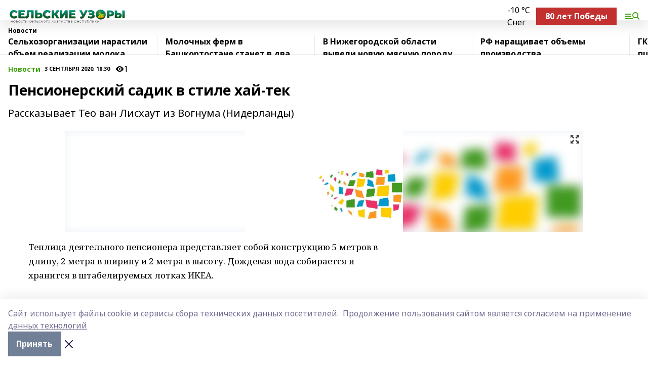

--- FILE ---
content_type: text/html; charset=utf-8
request_url: https://suzory.ru/news/novosti/2020-09-03/pensionerskiy-sadik-v-stile-hay-tek-1141174
body_size: 34076
content:
<!doctype html>
<html data-n-head-ssr lang="ru" data-n-head="%7B%22lang%22:%7B%22ssr%22:%22ru%22%7D%7D">
  <head >
    <title>Пенсионерский садик в стиле хай-тек</title><meta data-n-head="ssr" data-hid="google" name="google" content="notranslate"><meta data-n-head="ssr" data-hid="charset" charset="utf-8"><meta data-n-head="ssr" name="viewport" content="width=1300"><meta data-n-head="ssr" data-hid="og:url" property="og:url" content="https://suzory.ru/news/novosti/2020-09-03/pensionerskiy-sadik-v-stile-hay-tek-1141174"><meta data-n-head="ssr" data-hid="og:type" property="og:type" content="article"><meta data-n-head="ssr" name="yandex-verification" content="045efef09488da7a"><meta data-n-head="ssr" name="google-site-verification" content="VIDUWSlSbjBzHPNrJIOovK6fDkmKg8dXFnh1XKHS9i4"><meta data-n-head="ssr" data-hid="og:title" property="og:title" content="Пенсионерский садик в стиле хай-тек"><meta data-n-head="ssr" data-hid="og:description" property="og:description" content="Рассказывает Тео ван Лисхаут из Вогнума (Нидерланды)"><meta data-n-head="ssr" data-hid="description" name="description" content="Рассказывает Тео ван Лисхаут из Вогнума (Нидерланды)"><meta data-n-head="ssr" data-hid="og:image" property="og:image" content="https://suzory.ru/attachments/b7caf72218dcb0d9107b9cccda3f6b9e6bf26cfe/store/crop/0/0/1024/657/1024/657/0/e1e9e7cb81ca0bca345d93d67327583c8e854627f8d31718e326afc63dd5/placeholder.png"><link data-n-head="ssr" rel="icon" href="null"><link data-n-head="ssr" rel="canonical" href="https://suzory.ru/news/novosti/2020-09-03/pensionerskiy-sadik-v-stile-hay-tek-1141174"><link data-n-head="ssr" rel="preconnect" href="https://fonts.googleapis.com"><link data-n-head="ssr" rel="stylesheet" href="/fonts/noto-sans/index.css"><link data-n-head="ssr" rel="stylesheet" href="https://fonts.googleapis.com/css2?family=Noto+Serif:wght@400;700&amp;display=swap"><link data-n-head="ssr" rel="stylesheet" href="https://fonts.googleapis.com/css2?family=Inter:wght@400;600;700;900&amp;display=swap"><link data-n-head="ssr" rel="stylesheet" href="https://fonts.googleapis.com/css2?family=Montserrat:wght@400;700&amp;display=swap"><link data-n-head="ssr" rel="stylesheet" href="https://fonts.googleapis.com/css2?family=Pacifico&amp;display=swap"><style data-n-head="ssr">:root { --active-color: #41A314; }</style><script data-n-head="ssr" src="https://yastatic.net/pcode/adfox/loader.js" crossorigin="anonymous"></script><script data-n-head="ssr" src="https://vk.com/js/api/openapi.js" async></script><script data-n-head="ssr" src="https://widget.sparrow.ru/js/embed.js" async></script><script data-n-head="ssr" src="//web.webpushs.com/js/push/e5188d565f0827771af77d905af77e4f_1.js" async></script><script data-n-head="ssr" src="https://yandex.ru/ads/system/header-bidding.js" async></script><script data-n-head="ssr" src="https://ads.digitalcaramel.com/js/bashinform.ru.js" type="text/javascript"></script><script data-n-head="ssr">window.yaContextCb = window.yaContextCb || []</script><script data-n-head="ssr" src="https://yandex.ru/ads/system/context.js" async></script><script data-n-head="ssr" type="application/ld+json">{
            "@context": "https://schema.org",
            "@type": "NewsArticle",
            "mainEntityOfPage": {
              "@type": "WebPage",
              "@id": "https://suzory.ru/news/novosti/2020-09-03/pensionerskiy-sadik-v-stile-hay-tek-1141174"
            },
            "headline" : "Пенсионерский садик в стиле хай-тек",
            "image": [
              "https://suzory.ru/attachments/b7caf72218dcb0d9107b9cccda3f6b9e6bf26cfe/store/crop/0/0/1024/657/1024/657/0/e1e9e7cb81ca0bca345d93d67327583c8e854627f8d31718e326afc63dd5/placeholder.png"
            ],
            "datePublished": "2020-09-03T18:30:00.000+05:00",
            "author": [{"@type":"Person","name":"Алексей Огородников"}],
            "publisher": {
              "@type": "Organization",
              "name": "Сельские узоры ",
              "logo": {
                "@type": "ImageObject",
                "url": "https://api.bashinform.ru/attachments/1698d3a4eca438730602ea2883f69bd328047b1d/store/ebcd0dce47ed49e085c6c1d04cc875572c624832f28d127381188f30f2e1/%D0%9B%D0%9E%D0%93%D0%9E+%D0%A1%D0%90%D0%98%CC%86%D0%A21.png"
              }
            },
            "description": "Рассказывает Тео ван Лисхаут из Вогнума (Нидерланды)"
          }</script><link rel="preload" href="/_nuxt/05b0bf6.js" as="script"><link rel="preload" href="/_nuxt/622ad3e.js" as="script"><link rel="preload" href="/_nuxt/95dcbeb.js" as="script"><link rel="preload" href="/_nuxt/b4f0b53.js" as="script"><link rel="preload" href="/_nuxt/a4b02bc.js" as="script"><link rel="preload" href="/_nuxt/1f4701a.js" as="script"><link rel="preload" href="/_nuxt/bb7a823.js" as="script"><link rel="preload" href="/_nuxt/61cd1ad.js" as="script"><link rel="preload" href="/_nuxt/3795d03.js" as="script"><link rel="preload" href="/_nuxt/9842943.js" as="script"><style data-vue-ssr-id="02097838:0 0211d3d2:0 7e56e4e3:0 78c231fa:0 2b202313:0 3ba5510c:0 7deb7420:0 7501b878:0 67a80222:0 01f9c408:0 f11faff8:0 01b9542b:0 74a8f3db:0 fd82e6f0:0 69552a97:0 2bc4b7f8:0 77d4baa4:0 6f94af7f:0 0a7c8cf7:0 67baf181:0 a473ccf0:0 3eb3f9ae:0 0684d134:0 7eba589d:0 6ec1390e:0 689e6882:0 44e53ad8:0 d15e8f64:0">.fade-enter,.fade-leave-to{opacity:0}.fade-enter-active,.fade-leave-active{transition:opacity .2s ease}.fade-up-enter-active,.fade-up-leave-active{transition:all .35s}.fade-up-enter,.fade-up-leave-to{opacity:0;transform:translateY(-20px)}.rubric-date{display:flex;align-items:flex-end;margin-bottom:1rem}.cm-rubric{font-weight:700;font-size:14px;margin-right:.5rem;color:var(--active-color)}.cm-date{font-size:11px;text-transform:uppercase;font-weight:700}.cm-story{font-weight:700;font-size:14px;margin-left:.5rem;margin-right:.5rem;color:var(--active-color)}.serif-text{font-family:Noto Serif,serif;line-height:1.65;font-size:17px}.bg-img{background-size:cover;background-position:50%;height:0;position:relative;background-color:#e2e2e2;padding-bottom:56%;>img{position:absolute;left:0;top:0;width:100%;height:100%;-o-object-fit:cover;object-fit:cover;-o-object-position:center;object-position:center}}.btn{--text-opacity:1;color:#fff;color:rgba(255,255,255,var(--text-opacity));text-align:center;padding-top:1.5rem;padding-bottom:1.5rem;font-weight:700;cursor:pointer;margin-top:2rem;border-radius:8px;font-size:20px;background:var(--active-color)}.checkbox{border-radius:.5rem;border-width:1px;margin-right:1.25rem;cursor:pointer;border-color:#e9e9eb;width:32px;height:32px}.checkbox.__active{background:var(--active-color) 50% no-repeat url([data-uri]);border-color:var(--active-color)}.h1{margin-top:1rem;margin-bottom:1.5rem;font-weight:700;line-height:1.07;font-size:32px}.all-matters{text-align:center;cursor:pointer;padding-top:1.5rem;padding-bottom:1.5rem;font-weight:700;margin-bottom:2rem;border-radius:8px;background:#f5f5f5;font-size:20px}.all-matters.__small{padding-top:.75rem;padding-bottom:.75rem;margin-top:1.5rem;font-size:14px;border-radius:4px}[data-desktop]{.rubric-date{margin-bottom:1.25rem}.h1{font-size:46px;margin-top:1.5rem;margin-bottom:1.5rem}section.cols{display:grid;margin-left:58px;grid-gap:16px;grid-template-columns:816px 42px 300px}section.list-cols{display:grid;grid-gap:40px;grid-template-columns:1fr 300px}.matter-grid{display:flex;flex-wrap:wrap;margin-right:-16px}.top-sticky{position:-webkit-sticky;position:sticky;top:48px}.top-sticky.local{top:56px}.top-sticky.ig{top:86px}.top-sticky-matter{position:-webkit-sticky;position:sticky;z-index:1;top:102px}.top-sticky-matter.local{top:110px}.top-sticky-matter.ig{top:140px}}.search-form{display:flex;border-bottom-width:1px;--border-opacity:1;border-color:#fff;border-color:rgba(255,255,255,var(--border-opacity));padding-bottom:.75rem;justify-content:space-between;align-items:center;--text-opacity:1;color:#fff;color:rgba(255,255,255,var(--text-opacity));.reset{cursor:pointer;opacity:.5;display:block}input{background-color:transparent;border-style:none;--text-opacity:1;color:#fff;color:rgba(255,255,255,var(--text-opacity));outline:2px solid transparent;outline-offset:2px;width:66.666667%;font-size:20px}input::-moz-placeholder{color:hsla(0,0%,100%,.18824)}input:-ms-input-placeholder{color:hsla(0,0%,100%,.18824)}input::placeholder{color:hsla(0,0%,100%,.18824)}}[data-desktop] .search-form{width:820px;button{border-radius:.25rem;font-weight:700;padding:.5rem 1.5rem;cursor:pointer;--text-opacity:1;color:#fff;color:rgba(255,255,255,var(--text-opacity));font-size:22px;background:var(--active-color)}input{font-size:28px}.reset{margin-right:2rem;margin-left:auto}}html.locked{overflow:hidden}html{body{letter-spacing:-.03em;font-family:Noto Sans,sans-serif;line-height:1.19;font-size:14px}ol,ul{margin-left:2rem;margin-bottom:1rem;li{margin-bottom:.5rem}}ol{list-style-type:decimal}ul{list-style-type:disc}a{cursor:pointer;color:inherit}iframe,img,object,video{max-width:100%}}.container{padding-left:16px;padding-right:16px}[data-desktop]{min-width:1250px;.container{margin-left:auto;margin-right:auto;padding-left:0;padding-right:0;width:1250px}}
/*! normalize.css v8.0.1 | MIT License | github.com/necolas/normalize.css */html{line-height:1.15;-webkit-text-size-adjust:100%}body{margin:0}main{display:block}h1{font-size:2em;margin:.67em 0}hr{box-sizing:content-box;height:0;overflow:visible}pre{font-family:monospace,monospace;font-size:1em}a{background-color:transparent}abbr[title]{border-bottom:none;text-decoration:underline;-webkit-text-decoration:underline dotted;text-decoration:underline dotted}b,strong{font-weight:bolder}code,kbd,samp{font-family:monospace,monospace;font-size:1em}small{font-size:80%}sub,sup{font-size:75%;line-height:0;position:relative;vertical-align:baseline}sub{bottom:-.25em}sup{top:-.5em}img{border-style:none}button,input,optgroup,select,textarea{font-family:inherit;font-size:100%;line-height:1.15;margin:0}button,input{overflow:visible}button,select{text-transform:none}[type=button],[type=reset],[type=submit],button{-webkit-appearance:button}[type=button]::-moz-focus-inner,[type=reset]::-moz-focus-inner,[type=submit]::-moz-focus-inner,button::-moz-focus-inner{border-style:none;padding:0}[type=button]:-moz-focusring,[type=reset]:-moz-focusring,[type=submit]:-moz-focusring,button:-moz-focusring{outline:1px dotted ButtonText}fieldset{padding:.35em .75em .625em}legend{box-sizing:border-box;color:inherit;display:table;max-width:100%;padding:0;white-space:normal}progress{vertical-align:baseline}textarea{overflow:auto}[type=checkbox],[type=radio]{box-sizing:border-box;padding:0}[type=number]::-webkit-inner-spin-button,[type=number]::-webkit-outer-spin-button{height:auto}[type=search]{-webkit-appearance:textfield;outline-offset:-2px}[type=search]::-webkit-search-decoration{-webkit-appearance:none}::-webkit-file-upload-button{-webkit-appearance:button;font:inherit}details{display:block}summary{display:list-item}[hidden],template{display:none}blockquote,dd,dl,figure,h1,h2,h3,h4,h5,h6,hr,p,pre{margin:0}button{background-color:transparent;background-image:none}button:focus{outline:1px dotted;outline:5px auto -webkit-focus-ring-color}fieldset,ol,ul{margin:0;padding:0}ol,ul{list-style:none}html{font-family:Noto Sans,sans-serif;line-height:1.5}*,:after,:before{box-sizing:border-box;border:0 solid #e2e8f0}hr{border-top-width:1px}img{border-style:solid}textarea{resize:vertical}input::-moz-placeholder,textarea::-moz-placeholder{color:#a0aec0}input:-ms-input-placeholder,textarea:-ms-input-placeholder{color:#a0aec0}input::placeholder,textarea::placeholder{color:#a0aec0}[role=button],button{cursor:pointer}table{border-collapse:collapse}h1,h2,h3,h4,h5,h6{font-size:inherit;font-weight:inherit}a{color:inherit;text-decoration:inherit}button,input,optgroup,select,textarea{padding:0;line-height:inherit;color:inherit}code,kbd,pre,samp{font-family:Menlo,Monaco,Consolas,"Liberation Mono","Courier New",monospace}audio,canvas,embed,iframe,img,object,svg,video{display:block;vertical-align:middle}img,video{max-width:100%;height:auto}.appearance-none{-webkit-appearance:none;-moz-appearance:none;appearance:none}.bg-transparent{background-color:transparent}.bg-black{--bg-opacity:1;background-color:#000;background-color:rgba(0,0,0,var(--bg-opacity))}.bg-white{--bg-opacity:1;background-color:#fff;background-color:rgba(255,255,255,var(--bg-opacity))}.bg-gray-200{--bg-opacity:1;background-color:#edf2f7;background-color:rgba(237,242,247,var(--bg-opacity))}.bg-center{background-position:50%}.bg-top{background-position:top}.bg-no-repeat{background-repeat:no-repeat}.bg-cover{background-size:cover}.bg-contain{background-size:contain}.border-collapse{border-collapse:collapse}.border-black{--border-opacity:1;border-color:#000;border-color:rgba(0,0,0,var(--border-opacity))}.border-blue-400{--border-opacity:1;border-color:#63b3ed;border-color:rgba(99,179,237,var(--border-opacity))}.rounded{border-radius:.25rem}.rounded-lg{border-radius:.5rem}.rounded-full{border-radius:9999px}.border-none{border-style:none}.border-2{border-width:2px}.border-4{border-width:4px}.border{border-width:1px}.border-t-0{border-top-width:0}.border-t{border-top-width:1px}.border-b{border-bottom-width:1px}.cursor-pointer{cursor:pointer}.block{display:block}.inline-block{display:inline-block}.flex{display:flex}.table{display:table}.grid{display:grid}.hidden{display:none}.flex-col{flex-direction:column}.flex-wrap{flex-wrap:wrap}.flex-no-wrap{flex-wrap:nowrap}.items-center{align-items:center}.justify-center{justify-content:center}.justify-between{justify-content:space-between}.flex-grow-0{flex-grow:0}.flex-shrink-0{flex-shrink:0}.order-first{order:-9999}.order-last{order:9999}.font-sans{font-family:Noto Sans,sans-serif}.font-serif{font-family:Noto Serif,serif}.font-medium{font-weight:500}.font-semibold{font-weight:600}.font-bold{font-weight:700}.h-6{height:1.5rem}.h-12{height:3rem}.h-auto{height:auto}.h-full{height:100%}.text-xs{font-size:11px}.text-sm{font-size:12px}.text-base{font-size:14px}.text-lg{font-size:16px}.text-xl{font-size:18px}.text-2xl{font-size:21px}.text-3xl{font-size:30px}.text-4xl{font-size:46px}.leading-6{line-height:1.5rem}.leading-none{line-height:1}.leading-tight{line-height:1.07}.leading-snug{line-height:1.125}.m-0{margin:0}.my-0{margin-top:0;margin-bottom:0}.mx-0{margin-left:0;margin-right:0}.mx-1{margin-left:.25rem;margin-right:.25rem}.mx-2{margin-left:.5rem;margin-right:.5rem}.my-4{margin-top:1rem;margin-bottom:1rem}.mx-4{margin-left:1rem;margin-right:1rem}.my-5{margin-top:1.25rem;margin-bottom:1.25rem}.mx-5{margin-left:1.25rem;margin-right:1.25rem}.my-6{margin-top:1.5rem;margin-bottom:1.5rem}.my-8{margin-top:2rem;margin-bottom:2rem}.mx-auto{margin-left:auto;margin-right:auto}.-mx-3{margin-left:-.75rem;margin-right:-.75rem}.-my-4{margin-top:-1rem;margin-bottom:-1rem}.mt-0{margin-top:0}.mr-0{margin-right:0}.mb-0{margin-bottom:0}.ml-0{margin-left:0}.mt-1{margin-top:.25rem}.mr-1{margin-right:.25rem}.mb-1{margin-bottom:.25rem}.ml-1{margin-left:.25rem}.mt-2{margin-top:.5rem}.mr-2{margin-right:.5rem}.mb-2{margin-bottom:.5rem}.ml-2{margin-left:.5rem}.mt-3{margin-top:.75rem}.mr-3{margin-right:.75rem}.mb-3{margin-bottom:.75rem}.mt-4{margin-top:1rem}.mr-4{margin-right:1rem}.mb-4{margin-bottom:1rem}.ml-4{margin-left:1rem}.mt-5{margin-top:1.25rem}.mr-5{margin-right:1.25rem}.mb-5{margin-bottom:1.25rem}.mt-6{margin-top:1.5rem}.mr-6{margin-right:1.5rem}.mb-6{margin-bottom:1.5rem}.mt-8{margin-top:2rem}.mr-8{margin-right:2rem}.mb-8{margin-bottom:2rem}.ml-8{margin-left:2rem}.mt-10{margin-top:2.5rem}.ml-10{margin-left:2.5rem}.mt-12{margin-top:3rem}.mb-12{margin-bottom:3rem}.mt-16{margin-top:4rem}.mb-16{margin-bottom:4rem}.mr-20{margin-right:5rem}.mr-auto{margin-right:auto}.ml-auto{margin-left:auto}.-mt-2{margin-top:-.5rem}.max-w-none{max-width:none}.max-w-full{max-width:100%}.object-contain{-o-object-fit:contain;object-fit:contain}.object-cover{-o-object-fit:cover;object-fit:cover}.object-center{-o-object-position:center;object-position:center}.opacity-0{opacity:0}.opacity-50{opacity:.5}.outline-none{outline:2px solid transparent;outline-offset:2px}.overflow-auto{overflow:auto}.overflow-hidden{overflow:hidden}.overflow-visible{overflow:visible}.p-0{padding:0}.p-2{padding:.5rem}.p-3{padding:.75rem}.p-4{padding:1rem}.p-8{padding:2rem}.px-0{padding-left:0;padding-right:0}.py-1{padding-top:.25rem;padding-bottom:.25rem}.px-1{padding-left:.25rem;padding-right:.25rem}.py-2{padding-top:.5rem;padding-bottom:.5rem}.px-2{padding-left:.5rem;padding-right:.5rem}.py-3{padding-top:.75rem;padding-bottom:.75rem}.px-3{padding-left:.75rem;padding-right:.75rem}.py-4{padding-top:1rem;padding-bottom:1rem}.px-4{padding-left:1rem;padding-right:1rem}.px-5{padding-left:1.25rem;padding-right:1.25rem}.px-6{padding-left:1.5rem;padding-right:1.5rem}.py-8{padding-top:2rem;padding-bottom:2rem}.py-10{padding-top:2.5rem;padding-bottom:2.5rem}.pt-0{padding-top:0}.pr-0{padding-right:0}.pb-0{padding-bottom:0}.pt-1{padding-top:.25rem}.pt-2{padding-top:.5rem}.pb-2{padding-bottom:.5rem}.pl-2{padding-left:.5rem}.pt-3{padding-top:.75rem}.pb-3{padding-bottom:.75rem}.pt-4{padding-top:1rem}.pr-4{padding-right:1rem}.pb-4{padding-bottom:1rem}.pl-4{padding-left:1rem}.pt-5{padding-top:1.25rem}.pr-5{padding-right:1.25rem}.pb-5{padding-bottom:1.25rem}.pl-5{padding-left:1.25rem}.pt-6{padding-top:1.5rem}.pb-6{padding-bottom:1.5rem}.pl-6{padding-left:1.5rem}.pt-8{padding-top:2rem}.pb-8{padding-bottom:2rem}.pr-10{padding-right:2.5rem}.pb-12{padding-bottom:3rem}.pl-12{padding-left:3rem}.pb-16{padding-bottom:4rem}.pointer-events-none{pointer-events:none}.fixed{position:fixed}.absolute{position:absolute}.relative{position:relative}.sticky{position:-webkit-sticky;position:sticky}.top-0{top:0}.right-0{right:0}.bottom-0{bottom:0}.left-0{left:0}.left-auto{left:auto}.shadow{box-shadow:0 1px 3px 0 rgba(0,0,0,.1),0 1px 2px 0 rgba(0,0,0,.06)}.shadow-none{box-shadow:none}.text-center{text-align:center}.text-right{text-align:right}.text-transparent{color:transparent}.text-black{--text-opacity:1;color:#000;color:rgba(0,0,0,var(--text-opacity))}.text-white{--text-opacity:1;color:#fff;color:rgba(255,255,255,var(--text-opacity))}.text-gray-600{--text-opacity:1;color:#718096;color:rgba(113,128,150,var(--text-opacity))}.text-gray-700{--text-opacity:1;color:#4a5568;color:rgba(74,85,104,var(--text-opacity))}.uppercase{text-transform:uppercase}.underline{text-decoration:underline}.tracking-tight{letter-spacing:-.05em}.select-none{-webkit-user-select:none;-moz-user-select:none;-ms-user-select:none;user-select:none}.select-all{-webkit-user-select:all;-moz-user-select:all;-ms-user-select:all;user-select:all}.visible{visibility:visible}.invisible{visibility:hidden}.whitespace-no-wrap{white-space:nowrap}.w-auto{width:auto}.w-1\/3{width:33.333333%}.w-full{width:100%}.z-20{z-index:20}.z-50{z-index:50}.gap-1{grid-gap:.25rem;gap:.25rem}.gap-2{grid-gap:.5rem;gap:.5rem}.gap-3{grid-gap:.75rem;gap:.75rem}.gap-4{grid-gap:1rem;gap:1rem}.gap-5{grid-gap:1.25rem;gap:1.25rem}.gap-6{grid-gap:1.5rem;gap:1.5rem}.gap-8{grid-gap:2rem;gap:2rem}.gap-10{grid-gap:2.5rem;gap:2.5rem}.grid-cols-1{grid-template-columns:repeat(1,minmax(0,1fr))}.grid-cols-2{grid-template-columns:repeat(2,minmax(0,1fr))}.grid-cols-3{grid-template-columns:repeat(3,minmax(0,1fr))}.grid-cols-4{grid-template-columns:repeat(4,minmax(0,1fr))}.grid-cols-5{grid-template-columns:repeat(5,minmax(0,1fr))}.transform{--transform-translate-x:0;--transform-translate-y:0;--transform-rotate:0;--transform-skew-x:0;--transform-skew-y:0;--transform-scale-x:1;--transform-scale-y:1;transform:translateX(var(--transform-translate-x)) translateY(var(--transform-translate-y)) rotate(var(--transform-rotate)) skewX(var(--transform-skew-x)) skewY(var(--transform-skew-y)) scaleX(var(--transform-scale-x)) scaleY(var(--transform-scale-y))}.transition-all{transition-property:all}.transition{transition-property:background-color,border-color,color,fill,stroke,opacity,box-shadow,transform}@-webkit-keyframes spin{to{transform:rotate(1turn)}}@keyframes spin{to{transform:rotate(1turn)}}@-webkit-keyframes ping{75%,to{transform:scale(2);opacity:0}}@keyframes ping{75%,to{transform:scale(2);opacity:0}}@-webkit-keyframes pulse{50%{opacity:.5}}@keyframes pulse{50%{opacity:.5}}@-webkit-keyframes bounce{0%,to{transform:translateY(-25%);-webkit-animation-timing-function:cubic-bezier(.8,0,1,1);animation-timing-function:cubic-bezier(.8,0,1,1)}50%{transform:none;-webkit-animation-timing-function:cubic-bezier(0,0,.2,1);animation-timing-function:cubic-bezier(0,0,.2,1)}}@keyframes bounce{0%,to{transform:translateY(-25%);-webkit-animation-timing-function:cubic-bezier(.8,0,1,1);animation-timing-function:cubic-bezier(.8,0,1,1)}50%{transform:none;-webkit-animation-timing-function:cubic-bezier(0,0,.2,1);animation-timing-function:cubic-bezier(0,0,.2,1)}}
.nuxt-progress{position:fixed;top:0;left:0;right:0;height:2px;width:0;opacity:1;transition:width .1s,opacity .4s;background-color:var(--active-color);z-index:999999}.nuxt-progress.nuxt-progress-notransition{transition:none}.nuxt-progress-failed{background-color:red}
.page_1iNBq{position:relative;min-height:65vh}[data-desktop]{.topBanner_Im5IM{margin-left:auto;margin-right:auto;width:1256px}}
.bnr_2VvRX{margin-left:auto;margin-right:auto;width:300px}.bnr_2VvRX:not(:empty){margin-bottom:1rem}.bnrContainer_1ho9N.mb-0 .bnr_2VvRX{margin-bottom:0}[data-desktop]{.bnr_2VvRX{width:auto;margin-left:0;margin-right:0}}
.topline-container[data-v-7682f57c]{position:-webkit-sticky;position:sticky;top:0;z-index:10}.bottom-menu[data-v-7682f57c]{--bg-opacity:1;background-color:#fff;background-color:rgba(255,255,255,var(--bg-opacity));height:45px;box-shadow:0 15px 20px rgba(0,0,0,.08)}.bottom-menu.__dark[data-v-7682f57c]{--bg-opacity:1;background-color:#000;background-color:rgba(0,0,0,var(--bg-opacity));.bottom-menu-link{--text-opacity:1;color:#fff;color:rgba(255,255,255,var(--text-opacity))}.bottom-menu-link:hover{color:var(--active-color)}}.bottom-menu-links[data-v-7682f57c]{display:flex;overflow:auto;grid-gap:1rem;gap:1rem;padding-top:1rem;padding-bottom:1rem;scrollbar-width:none}.bottom-menu-links[data-v-7682f57c]::-webkit-scrollbar{display:none}.bottom-menu-link[data-v-7682f57c]{white-space:nowrap;font-weight:700}.bottom-menu-link[data-v-7682f57c]:hover{color:var(--active-color)}
.topline_KUXuM{--bg-opacity:1;background-color:#fff;background-color:rgba(255,255,255,var(--bg-opacity));padding-top:.5rem;padding-bottom:.5rem;position:relative;box-shadow:0 15px 20px rgba(0,0,0,.08);height:40px;z-index:1}.topline_KUXuM.__dark_3HDH5{--bg-opacity:1;background-color:#000;background-color:rgba(0,0,0,var(--bg-opacity))}[data-desktop]{.topline_KUXuM{height:50px}}
.container_3LUUG{display:flex;align-items:center;justify-content:space-between}.container_3LUUG.__dark_AMgBk{.logo_1geVj{--text-opacity:1;color:#fff;color:rgba(255,255,255,var(--text-opacity))}.menu-trigger_2_P72{--bg-opacity:1;background-color:#fff;background-color:rgba(255,255,255,var(--bg-opacity))}.lang_107ai,.topline-item_1BCyx{--text-opacity:1;color:#fff;color:rgba(255,255,255,var(--text-opacity))}.lang_107ai{background-image:url([data-uri])}}.lang_107ai{margin-left:auto;margin-right:1.25rem;padding-right:1rem;padding-left:.5rem;cursor:pointer;display:flex;align-items:center;font-weight:700;-webkit-appearance:none;-moz-appearance:none;appearance:none;outline:2px solid transparent;outline-offset:2px;text-transform:uppercase;background:no-repeat url([data-uri]) calc(100% - 3px) 50%}.logo-img_9ttWw{max-height:30px}.logo-text_Gwlnp{white-space:nowrap;font-family:Pacifico,serif;font-size:24px;line-height:.9;color:var(--active-color)}.menu-trigger_2_P72{cursor:pointer;width:30px;height:24px;background:var(--active-color);-webkit-mask:no-repeat url(/_nuxt/img/menu.cffb7c4.svg) center;mask:no-repeat url(/_nuxt/img/menu.cffb7c4.svg) center}.menu-trigger_2_P72.__cross_3NUSb{-webkit-mask-image:url([data-uri]);mask-image:url([data-uri])}.topline-item_1BCyx{font-weight:700;line-height:1;margin-right:16px}.topline-item_1BCyx,.topline-item_1BCyx.blue_1SDgs,.topline-item_1BCyx.red_1EmKm{--text-opacity:1;color:#fff;color:rgba(255,255,255,var(--text-opacity))}.topline-item_1BCyx.blue_1SDgs,.topline-item_1BCyx.red_1EmKm{padding:9px 18px;background:#8bb1d4}.topline-item_1BCyx.red_1EmKm{background:#c23030}.topline-item_1BCyx.default_3xuLv{font-size:12px;color:var(--active-color);max-width:100px}[data-desktop]{.logo-img_9ttWw{max-height:40px}.logo-text_Gwlnp{position:relative;top:-3px;font-size:36px}.slogan-desktop_2LraR{font-size:11px;margin-left:2.5rem;font-weight:700;text-transform:uppercase;color:#5e6a70}.lang_107ai{margin-left:0}}
.weather[data-v-f75b9a02]{display:flex;align-items:center;.icon{border-radius:9999px;margin-right:.5rem;background:var(--active-color) no-repeat 50%/11px;width:18px;height:18px}.clear{background-image:url(/_nuxt/img/clear.504a39c.svg)}.clouds{background-image:url(/_nuxt/img/clouds.35bb1b1.svg)}.few_clouds{background-image:url(/_nuxt/img/few_clouds.849e8ce.svg)}.rain{background-image:url(/_nuxt/img/rain.fa221cc.svg)}.snow{background-image:url(/_nuxt/img/snow.3971728.svg)}.thunderstorm_w_rain{background-image:url(/_nuxt/img/thunderstorm_w_rain.f4f5bf2.svg)}.thunderstorm{background-image:url(/_nuxt/img/thunderstorm.bbf00c1.svg)}.text{font-size:12px;font-weight:700;line-height:1;color:rgba(0,0,0,.9)}}.__dark.weather .text[data-v-f75b9a02]{--text-opacity:1;color:#fff;color:rgba(255,255,255,var(--text-opacity))}
.block_35WEi{position:-webkit-sticky;position:sticky;left:0;width:100%;padding-top:.75rem;padding-bottom:.75rem;--bg-opacity:1;background-color:#fff;background-color:rgba(255,255,255,var(--bg-opacity));--text-opacity:1;color:#000;color:rgba(0,0,0,var(--text-opacity));height:68px;z-index:8;border-bottom:1px solid rgba(0,0,0,.08235)}.block_35WEi.invisible_3bwn4{visibility:hidden}.block_35WEi.local_2u9p8,.block_35WEi.local_ext_2mSQw{top:40px}.block_35WEi.local_2u9p8.has_bottom_items_u0rcZ,.block_35WEi.local_ext_2mSQw.has_bottom_items_u0rcZ{top:85px}.block_35WEi.ig_3ld7e{top:50px}.block_35WEi.ig_3ld7e.has_bottom_items_u0rcZ{top:95px}.block_35WEi.bi_3BhQ1,.block_35WEi.bi_ext_1Yp6j{top:49px}.block_35WEi.bi_3BhQ1.has_bottom_items_u0rcZ,.block_35WEi.bi_ext_1Yp6j.has_bottom_items_u0rcZ{top:94px}.block_35WEi.red_wPGsU{background:#fdf3f3;.blockTitle_1BF2P{color:#d65a47}}.block_35WEi.blue_2AJX7{background:#e6ecf2;.blockTitle_1BF2P{color:#8bb1d4}}.block_35WEi{.loading_1RKbb{height:1.5rem;margin:0 auto}}.blockTitle_1BF2P{font-weight:700;font-size:12px;margin-bottom:.25rem;display:inline-block;overflow:hidden;max-height:1.2em;display:-webkit-box;-webkit-line-clamp:1;-webkit-box-orient:vertical;text-overflow:ellipsis}.items_2XU71{display:flex;overflow:auto;margin-left:-16px;margin-right:-16px;padding-left:16px;padding-right:16px}.items_2XU71::-webkit-scrollbar{display:none}.item_KFfAv{flex-shrink:0;flex-grow:0;padding-right:1rem;margin-right:1rem;font-weight:700;overflow:hidden;width:295px;max-height:2.4em;border-right:1px solid rgba(0,0,0,.08235);display:-webkit-box;-webkit-line-clamp:2;-webkit-box-orient:vertical;text-overflow:ellipsis}.item_KFfAv:hover{opacity:.75}[data-desktop]{.block_35WEi{height:54px}.block_35WEi.local_2u9p8,.block_35WEi.local_ext_2mSQw{top:50px}.block_35WEi.local_2u9p8.has_bottom_items_u0rcZ,.block_35WEi.local_ext_2mSQw.has_bottom_items_u0rcZ{top:95px}.block_35WEi.ig_3ld7e{top:80px}.block_35WEi.ig_3ld7e.has_bottom_items_u0rcZ{top:125px}.block_35WEi.bi_3BhQ1,.block_35WEi.bi_ext_1Yp6j{top:42px}.block_35WEi.bi_3BhQ1.has_bottom_items_u0rcZ,.block_35WEi.bi_ext_1Yp6j.has_bottom_items_u0rcZ{top:87px}.block_35WEi.image_3yONs{.prev_1cQoq{background-image:url([data-uri])}.next_827zB{background-image:url([data-uri])}}.wrapper_TrcU4{display:grid;grid-template-columns:240px calc(100% - 320px)}.next_827zB,.prev_1cQoq{position:absolute;cursor:pointer;width:24px;height:24px;top:4px;left:210px;background:url([data-uri])}.next_827zB{left:auto;right:15px;background:url([data-uri])}.blockTitle_1BF2P{font-size:18px;padding-right:2.5rem;margin-right:0;max-height:2.4em;-webkit-line-clamp:2}.items_2XU71{margin-left:0;padding-left:0;-ms-scroll-snap-type:x mandatory;scroll-snap-type:x mandatory;scroll-behavior:smooth;scrollbar-width:none}.item_KFfAv,.items_2XU71{margin-right:0;padding-right:0}.item_KFfAv{padding-left:1.25rem;scroll-snap-align:start;width:310px;border-left:1px solid rgba(0,0,0,.08235);border-right:none}}
@-webkit-keyframes rotate-data-v-8cdd8c10{0%{transform:rotate(0)}to{transform:rotate(1turn)}}@keyframes rotate-data-v-8cdd8c10{0%{transform:rotate(0)}to{transform:rotate(1turn)}}.component[data-v-8cdd8c10]{height:3rem;margin-top:1.5rem;margin-bottom:1.5rem;display:flex;justify-content:center;align-items:center;span{height:100%;width:4rem;background:no-repeat url(/_nuxt/img/loading.dd38236.svg) 50%/contain;-webkit-animation:rotate-data-v-8cdd8c10 .8s infinite;animation:rotate-data-v-8cdd8c10 .8s infinite}}
.promo_ZrQsB{text-align:center;display:block;--text-opacity:1;color:#fff;color:rgba(255,255,255,var(--text-opacity));font-weight:500;font-size:16px;line-height:1;position:relative;z-index:1;background:#d65a47;padding:6px 20px}[data-desktop]{.promo_ZrQsB{margin-left:auto;margin-right:auto;font-size:18px;padding:12px 40px}}
.feedTriggerMobile_1uP3h{text-align:center;width:100%;left:0;bottom:0;padding:1rem;color:#000;color:rgba(0,0,0,var(--text-opacity));background:#e7e7e7;filter:drop-shadow(0 -10px 30px rgba(0,0,0,.4))}.feedTriggerMobile_1uP3h,[data-desktop] .feedTriggerDesktop_eR1zC{position:fixed;font-weight:700;--text-opacity:1;z-index:8}[data-desktop] .feedTriggerDesktop_eR1zC{color:#fff;color:rgba(255,255,255,var(--text-opacity));cursor:pointer;padding:1rem 1rem 1rem 1.5rem;display:flex;align-items:center;justify-content:space-between;width:auto;font-size:28px;right:20px;bottom:20px;line-height:.85;background:var(--active-color);.new_36fkO{--bg-opacity:1;background-color:#fff;background-color:rgba(255,255,255,var(--bg-opacity));font-size:18px;padding:.25rem .5rem;margin-left:1rem;color:var(--active-color)}}
.noindex_1PbKm{display:block}.rubricDate_XPC5P{display:flex;margin-bottom:1rem;align-items:center;flex-wrap:wrap;grid-row-gap:.5rem;row-gap:.5rem}[data-desktop]{.rubricDate_XPC5P{margin-left:58px}.noindex_1PbKm,.pollContainer_25rgc{margin-left:40px}.noindex_1PbKm{width:700px}}
.h1_fQcc_{margin-top:0;margin-bottom:1rem;font-size:28px}.bigLead_37UJd{margin-bottom:1.25rem;font-size:20px}[data-desktop]{.h1_fQcc_{margin-bottom:1.25rem;margin-top:0;font-size:40px}.bigLead_37UJd{font-size:21px;margin-bottom:2rem}.smallLead_3mYo6{font-size:21px;font-weight:500}.leadImg_n0Xok{display:grid;grid-gap:2rem;gap:2rem;margin-bottom:2rem;grid-template-columns:repeat(2,minmax(0,1fr));margin-left:40px;width:700px}}
.partner[data-v-73e20f19]{margin-top:1rem;margin-bottom:1rem;color:rgba(0,0,0,.31373)}
.blurImgContainer_3_532{position:relative;overflow:hidden;--bg-opacity:1;background-color:#edf2f7;background-color:rgba(237,242,247,var(--bg-opacity));background-position:50%;background-repeat:no-repeat;display:flex;align-items:center;justify-content:center;aspect-ratio:16/9;background-image:url(/img/loading.svg)}.blurImgBlur_2fI8T{background-position:50%;background-size:cover;filter:blur(10px)}.blurImgBlur_2fI8T,.blurImgImg_ZaMSE{position:absolute;left:0;top:0;width:100%;height:100%}.blurImgImg_ZaMSE{-o-object-fit:contain;object-fit:contain;-o-object-position:center;object-position:center}.play_hPlPQ{background-size:contain;background-position:50%;background-repeat:no-repeat;position:relative;z-index:1;width:18%;min-width:30px;max-width:80px;aspect-ratio:1/1;background-image:url([data-uri])}[data-desktop]{.play_hPlPQ{min-width:35px}}
.fs-icon[data-v-2dcb0dcc]{position:absolute;cursor:pointer;right:0;top:0;transition-property:background-color,border-color,color,fill,stroke,opacity,box-shadow,transform;transition-duration:.3s;width:25px;height:25px;background:url(/_nuxt/img/fs.32f317e.svg) 0 100% no-repeat}
.photoText_slx0c{padding-top:.25rem;font-family:Noto Serif,serif;font-size:13px;a{color:var(--active-color)}}.author_1ZcJr{color:rgba(0,0,0,.50196);span{margin-right:.25rem}}[data-desktop]{.photoText_slx0c{padding-top:.75rem;font-size:12px;line-height:1}.author_1ZcJr{font-size:11px}}.photoText_slx0c.textWhite_m9vxt{--text-opacity:1;color:#fff;color:rgba(255,255,255,var(--text-opacity));.author_1ZcJr{--text-opacity:1;color:#fff;color:rgba(255,255,255,var(--text-opacity))}}
.block_1h4f8{margin-bottom:1.5rem}[data-desktop] .block_1h4f8{margin-bottom:2rem}
.paragraph[data-v-7a4bd814]{a{color:var(--active-color)}p{margin-bottom:1.5rem}ol,ul{margin-left:2rem;margin-bottom:1rem;li{margin-bottom:.5rem}}ol{list-style-type:decimal}ul{list-style-type:disc}.question{font-weight:700;font-size:21px;line-height:1.43}.answer:before,.question:before{content:"— "}h2,h3,h4{font-weight:700;margin-bottom:1.5rem;line-height:1.07;font-family:Noto Sans,sans-serif}h2{font-size:30px}h3{font-size:21px}h4{font-size:18px}blockquote{padding-top:1rem;padding-bottom:1rem;margin-bottom:1rem;font-weight:700;font-family:Noto Sans,sans-serif;border-top:6px solid var(--active-color);border-bottom:6px solid var(--active-color);font-size:19px;line-height:1.15}.table-wrapper{overflow:auto}table{border-collapse:collapse;margin-top:1rem;margin-bottom:1rem;min-width:100%;td{padding:.75rem .5rem;border-width:1px}p{margin:0}}}
.readus_3o8ag{margin-bottom:1.5rem;font-weight:700;font-size:16px}.subscribeButton_2yILe{font-weight:700;--text-opacity:1;color:#fff;color:rgba(255,255,255,var(--text-opacity));text-align:center;letter-spacing:-.05em;background:var(--active-color);padding:0 8px 3px;border-radius:11px;font-size:15px;width:140px}.rTitle_ae5sX{margin-bottom:1rem;font-family:Noto Sans,sans-serif;font-weight:700;color:#202022;font-size:20px;font-style:normal;line-height:normal}.items_1vOtx{display:flex;flex-wrap:wrap;grid-gap:.75rem;gap:.75rem;max-width:360px}.items_1vOtx.regional_OHiaP{.socialIcon_1xwkP{width:calc(33% - 10px)}.socialIcon_1xwkP:first-child,.socialIcon_1xwkP:nth-child(2){width:calc(50% - 10px)}}.socialIcon_1xwkP{margin-bottom:.5rem;background-size:contain;background-repeat:no-repeat;flex-shrink:0;width:calc(50% - 10px);background-position:0;height:30px}.vkIcon_1J2rG{background-image:url(/_nuxt/img/vk.07bf3d5.svg)}.vkShortIcon_1XRTC{background-image:url(/_nuxt/img/vk-short.1e19426.svg)}.tgIcon_3Y6iI{background-image:url(/_nuxt/img/tg.bfb93b5.svg)}.zenIcon_1Vpt0{background-image:url(/_nuxt/img/zen.1c41c49.svg)}.okIcon_3Q4dv{background-image:url(/_nuxt/img/ok.de8d66c.svg)}.okShortIcon_12fSg{background-image:url(/_nuxt/img/ok-short.e0e3723.svg)}.maxIcon_3MreL{background-image:url(/_nuxt/img/max.da7c1ef.png)}[data-desktop]{.readus_3o8ag{margin-left:2.5rem}.items_1vOtx{flex-wrap:nowrap;max-width:none;align-items:center}.subscribeButton_2yILe{text-align:center;font-weight:700;width:auto;padding:4px 7px 7px;font-size:25px}.socialIcon_1xwkP{height:45px}.vkIcon_1J2rG{width:197px!important}.vkShortIcon_1XRTC{width:90px!important}.tgIcon_3Y6iI{width:160px!important}.zenIcon_1Vpt0{width:110px!important}.okIcon_3Q4dv{width:256px!important}.okShortIcon_12fSg{width:90px!important}.maxIcon_3MreL{width:110px!important}}
.socials_3qx1G{margin-bottom:1.5rem}.socials_3qx1G.__black a{--border-opacity:1;border-color:#000;border-color:rgba(0,0,0,var(--border-opacity))}.socials_3qx1G.__border-white_1pZ66 .items_JTU4t a{--border-opacity:1;border-color:#fff;border-color:rgba(255,255,255,var(--border-opacity))}.socials_3qx1G{a{display:block;background-position:50%;background-repeat:no-repeat;cursor:pointer;width:20%;border:.5px solid #e2e2e2;border-right-width:0;height:42px}a:last-child{border-right-width:1px}}.items_JTU4t{display:flex}.vk_3jS8H{background-image:url(/_nuxt/img/vk.a3fc87d.svg)}.ok_3Znis{background-image:url(/_nuxt/img/ok.480e53f.svg)}.wa_32a2a{background-image:url(/_nuxt/img/wa.f2f254d.svg)}.tg_1vndD{background-image:url([data-uri])}.print_3gkIT{background-image:url(/_nuxt/img/print.f5ef7f3.svg)}.max_sqBYC{background-image:url([data-uri])}[data-desktop]{.socials_3qx1G{margin-bottom:0;width:42px}.socials_3qx1G.__sticky{position:-webkit-sticky;position:sticky;top:102px}.socials_3qx1G.__sticky.local_3XMUZ{top:110px}.socials_3qx1G.__sticky.ig_zkzMn{top:140px}.socials_3qx1G{a{width:auto;border-width:1px;border-bottom-width:0}a:last-child{border-bottom-width:1px}}.items_JTU4t{display:block}}.socials_3qx1G.__dark_1QzU6{a{border-color:#373737}.vk_3jS8H{background-image:url(/_nuxt/img/vk-white.dc41d20.svg)}.ok_3Znis{background-image:url(/_nuxt/img/ok-white.c2036d3.svg)}.wa_32a2a{background-image:url(/_nuxt/img/wa-white.e567518.svg)}.tg_1vndD{background-image:url([data-uri])}.print_3gkIT{background-image:url(/_nuxt/img/print-white.f6fd3d9.svg)}.max_sqBYC{background-image:url([data-uri])}}
.blockTitle_2XRiy{margin-bottom:.75rem;font-weight:700;font-size:28px}.itemsContainer_3JjHp{overflow:auto;margin-right:-1rem}.items_Kf7PA{width:770px;display:flex;overflow:auto}.teaserItem_ZVyTH{padding:.75rem;background:#f2f2f4;width:240px;margin-right:16px;.img_3lUmb{margin-bottom:.5rem}.title_3KNuK{line-height:1.07;font-size:18px;font-weight:700}}.teaserItem_ZVyTH:hover .title_3KNuK{color:var(--active-color)}[data-desktop]{.blockTitle_2XRiy{font-size:30px}.itemsContainer_3JjHp{margin-right:0;overflow:visible}.items_Kf7PA{display:grid;grid-template-columns:repeat(3,minmax(0,1fr));grid-gap:1.5rem;gap:1.5rem;width:auto;overflow:visible}.teaserItem_ZVyTH{width:auto;margin-right:0;background-color:transparent;padding:0;.img_3lUmb{background:#8894a2 url(/_nuxt/img/pattern-mix.5c9ce73.svg) 100% 100% no-repeat;padding-right:40px}.title_3KNuK{font-size:21px}}}
[data-desktop]{.item_3TsvC{margin-bottom:16px;margin-right:16px;width:calc(25% - 16px)}}
.item[data-v-14fd56fc]{display:grid;grid-template-columns:repeat(1,minmax(0,1fr));grid-gap:.5rem;gap:.5rem;grid-template-rows:120px 1fr;.rubric-date{margin-bottom:4px}}.item.__see-also[data-v-14fd56fc]{grid-template-rows:170px 1fr}.item:hover .title[data-v-14fd56fc]{color:var(--active-color)}.title[data-v-14fd56fc]{font-size:18px;font-weight:700}.text[data-v-14fd56fc]{display:flex;flex-direction:column;justify-content:space-between}.author[data-v-14fd56fc]{margin-top:.5rem;padding-top:.5rem;display:grid;grid-gap:.5rem;gap:.5rem;grid-template-columns:42px 1fr;border-top:1px solid #e2e2e2;justify-self:flex-end}.author-text[data-v-14fd56fc]{font-size:12px;max-width:170px}.author-avatar[data-v-14fd56fc]{--bg-opacity:1;background-color:#edf2f7;background-color:rgba(237,242,247,var(--bg-opacity));border-radius:9999px;background-size:cover;width:42px;height:42px}
.footer_2pohu{padding:2rem .75rem;margin-top:2rem;position:relative;background:#282828;color:#eceff1}[data-desktop]{.footer_2pohu{padding:2.5rem 0}}
.footerContainer_YJ8Ze{display:grid;grid-template-columns:repeat(1,minmax(0,1fr));grid-gap:20px;font-family:Inter,sans-serif;font-size:13px;line-height:1.38;a{--text-opacity:1;color:#fff;color:rgba(255,255,255,var(--text-opacity));opacity:.75}a:hover{opacity:.5}}.contacts_3N-fT{display:grid;grid-template-columns:repeat(1,minmax(0,1fr));grid-gap:.75rem;gap:.75rem}[data-desktop]{.footerContainer_YJ8Ze{grid-gap:2.5rem;gap:2.5rem;grid-template-columns:1fr 1fr 1fr 220px;padding-bottom:20px!important}.footerContainer_YJ8Ze.__2_3FM1O{grid-template-columns:1fr 220px}.footerContainer_YJ8Ze.__3_2yCD-{grid-template-columns:1fr 1fr 220px}.footerContainer_YJ8Ze.__4_33040{grid-template-columns:1fr 1fr 1fr 220px}}</style>
  </head>
  <body class="desktop " data-desktop="1" data-n-head="%7B%22class%22:%7B%22ssr%22:%22desktop%20%22%7D,%22data-desktop%22:%7B%22ssr%22:%221%22%7D%7D">
    <div data-server-rendered="true" id="__nuxt"><!----><div id="__layout"><div><!----> <div class="bg-white"><div class="bnrContainer_1ho9N mb-0 topBanner_Im5IM"><div title="banner_1" class="adfox-bnr bnr_2VvRX"></div></div> <!----> <div class="mb-0 bnrContainer_1ho9N"><div title="fullscreen" class="html-bnr bnr_2VvRX"></div></div> <!----></div> <div class="topline-container" data-v-7682f57c><div data-v-7682f57c><div class="topline_KUXuM"><div class="container container_3LUUG"><a href="/" class="nuxt-link-active"><img src="https://api.bashinform.ru/attachments/1698d3a4eca438730602ea2883f69bd328047b1d/store/ebcd0dce47ed49e085c6c1d04cc875572c624832f28d127381188f30f2e1/%D0%9B%D0%9E%D0%93%D0%9E+%D0%A1%D0%90%D0%98%CC%86%D0%A21.png" class="logo-img_9ttWw"></a> <!----> <div class="weather ml-auto mr-3" data-v-f75b9a02><div class="icon snow" data-v-f75b9a02></div> <div class="text" data-v-f75b9a02>-10 °С <br data-v-f75b9a02>Снег</div></div> <a href="/rubric/pobeda-80" target="_blank" class="topline-item_1BCyx red_1EmKm">80 лет Победы</a> <!----> <div class="menu-trigger_2_P72"></div></div></div></div> <!----></div> <div><div class="block_35WEi undefined local_ext_2mSQw"><div class="component loading_1RKbb" data-v-8cdd8c10><span data-v-8cdd8c10></span></div></div> <!----> <div class="page_1iNBq"><div><!----> <div class="feedTriggerDesktop_eR1zC"><span>Все новости</span> <!----></div></div> <div class="container mt-4"><div><div class="rubricDate_XPC5P"><a href="/news/novosti" class="cm-rubric nuxt-link-active">Новости</a> <div class="cm-date mr-2">3 Сентября 2020, 18:30</div> <div class="flex items-center gap-1 mx-1"><img src="[data-uri]" alt> <div>1</div></div> <!----></div> <section class="cols"><div><div class="mb-4"><!----> <h1 class="h1 h1_fQcc_">Пенсионерский садик в стиле хай-тек</h1> <h2 class="bigLead_37UJd">Рассказывает Тео ван Лисхаут из Вогнума (Нидерланды)</h2> <div data-v-73e20f19><!----> <!----></div> <!----> <div class="relative mx-auto" style="max-width:1024px;"><div><div class="blurImgContainer_3_532" style="filter:brightness(100%);min-height:200px;"><div class="blurImgBlur_2fI8T" style="background-image:url(https://suzory.ru/attachments/07768b5bb3a2b54c760f7c771fe73c67713cf173/store/crop/0/0/1024/657/1600/0/0/e1e9e7cb81ca0bca345d93d67327583c8e854627f8d31718e326afc63dd5/placeholder.png);"></div> <img src="https://suzory.ru/attachments/07768b5bb3a2b54c760f7c771fe73c67713cf173/store/crop/0/0/1024/657/1600/0/0/e1e9e7cb81ca0bca345d93d67327583c8e854627f8d31718e326afc63dd5/placeholder.png" class="blurImgImg_ZaMSE"> <!----></div> <div class="fs-icon" data-v-2dcb0dcc></div></div> <!----></div></div> <!----> <div><div class="block_1h4f8"><div class="paragraph serif-text" style="margin-left:40px;width:700px;" data-v-7a4bd814>Теплица деятельного пенсионера представляет собой конструкцию 5 метров в длину, 2 метра в ширину и 2 метра в высоту. Дождевая вода собирается и хранится в штабелируемых лотках ИКЕА.</div></div><div class="block_1h4f8"><div class="paragraph serif-text" style="margin-left:40px;width:700px;" data-v-7a4bd814>&laquo;В теплице я использую 4 слоя с трубками, которые, например, транспортируют воду с питательными веществами по системе приливов и отливов один раз в час. На уровне земли обустроен пруд с поплавками. В каждой трубе есть множество вырезов для горшков со спрессованной почвой в качестве субстрата. Положите в нее семя, и оно вырастет&raquo;, объясняет Тео ван Лисхаут.</div></div><div class="block_1h4f8"><div class="paragraph serif-text" style="margin-left:40px;width:700px;" data-v-7a4bd814>&laquo;Я приобрел китайские светодиоды с возможностью регулируемого освещения. В зависимости от области применения, мне нужны разные цвета: синий &ndash; для рассады, красный &ndash; для листовых овощей. Хотя светодиодное освещение очень эффективно (экономия электроэнергии40&ndash;50%), лампы все равно нагреваются. Поэтому у каждого яруса я поставил по два вентилятора&raquo;, - рассказывает тепличник-любитель.</div></div><div class="block_1h4f8"><div class="paragraph serif-text" style="margin-left:40px;width:700px;" data-v-7a4bd814>Но вентиляторы это не простые: &laquo;Особенностью является то, что прибор измеряет уровень CO2 у нас дома, и когда концентрация увеличивается (&gt; 700 ppm), вентилятор всасывает воздух из дома и отправляет его к тепличным растениям&raquo;.</div></div><div class="block_1h4f8"><div class="paragraph serif-text" style="margin-left:40px;width:700px;" data-v-7a4bd814>Проблема обогрева солнцем знакома каждому владельцу теплицы. И вот что придумал Тео.</div></div><div class="block_1h4f8"><div class="paragraph serif-text" style="margin-left:40px;width:700px;" data-v-7a4bd814>&laquo;Это использование полупрозрачных солнечных панелей на крыше. Около 5 процентов света пропускается для потребления растениями, а остальное используется для выработки электроэнергии, получается примерно 1500 кВт / ч в год. Кроме того, все лотки обернуты алюминиевой лентой. Таким образом, в марте в теплице уже на 20 градусов температура выше, чем на улице&raquo;.</div></div><div class="block_1h4f8"><div class="paragraph serif-text" style="margin-left:40px;width:700px;" data-v-7a4bd814>В целом, использование энергии приближается к нейтральному, в сочетании с солнечными батареями в теплице, отмечает Тео: &laquo;Планшет или ПК можно использовать для управления теплицей из любого места. в любом месте. Как технический специалист, я работал электротехником, у меня большой опыт работы с техническими проектами, а в Амстердамском университете я работал над такими проектами, как дизайн светодиодного освещения для растений и фотоспектометр&raquo;.</div></div><div class="block_1h4f8"><div class="paragraph serif-text" style="margin-left:40px;width:700px;" data-v-7a4bd814>Впрочем, не все идет гладко. Тео признается: он столкнулся с тем, что еще маловато знает о питании растений, да и не все нюансы влияния света на культуры ему хорошо известны. &laquo;За исключением того, что можно найти в интернете, - добавляет он, - но вы должны относиться к такой информации по большей части с недоверием&raquo;.</div></div><div class="block_1h4f8"><div class="paragraph serif-text" style="margin-left:40px;width:700px;" data-v-7a4bd814>Сейчас Тео ван Лисхаут сосредоточился на поиске подходящих агротехнологий и единомышленников.</div></div><div class="block_1h4f8"><div class="paragraph serif-text" style="margin-left:40px;width:700px;" data-v-7a4bd814>&laquo;Я хотел бы познакомиться с такими же сумасшедшими людьми, как и сам. Мое хобби надо оптимизировать. Параллельно с этим я работаю над проектом по созданию фотоспектометра для измерения сдвига / интенсивности цвета, чтобы вы могли видеть, получает ли растение достаточно света&raquo;.</div></div><div class="block_1h4f8"><div class="paragraph serif-text" style="margin-left:40px;width:700px;" data-v-7a4bd814>(Источник: www.hortidaily.com. Фото взято с личного сайта Тео ван Лисхаута www.hobbyvantheo).</div></div></div> <!----> <!----> <!----> <!----> <!----> <!----> <!----> <!----> <div class="readus_3o8ag"><div class="rTitle_ae5sX">Читайте нас</div> <div class="items_1vOtx regional_OHiaP"><!----> <!----> <a href="https://vk.com/suzory" target="_blank" title="Открыть в новом окне." class="socialIcon_1xwkP vkShortIcon_1XRTC"></a> <!----> <a href="https://ok.ru/group/58753850277959   " target="_blank" title="Открыть в новом окне." class="socialIcon_1xwkP okShortIcon_12fSg"></a></div></div></div> <div><div class="__sticky socials_3qx1G"><div class="items_JTU4t"><a class="vk_3jS8H"></a><a class="tg_1vndD"></a><a class="wa_32a2a"></a><a class="ok_3Znis"></a><a class="max_sqBYC"></a> <a class="print_3gkIT"></a></div></div></div> <div><div class="top-sticky-matter "><div class="flex bnrContainer_1ho9N"><div title="banner_6" class="adfox-bnr bnr_2VvRX"></div></div> <div class="flex bnrContainer_1ho9N"><div title="banner_9" class="html-bnr bnr_2VvRX"></div></div></div></div></section></div> <!----> <div><!----> <div class="mb-8"><div class="blockTitle_2XRiy">Выбор редакции</div> <div class="matter-grid"><a href="/articles/rastenievodstvo/2021-07-13/opasnyy-vreditel-s-laskovym-nazvaniem-2402353" class="item __see-also item_3TsvC" data-v-14fd56fc><div data-v-14fd56fc><div class="blurImgContainer_3_532" data-v-14fd56fc><div class="blurImgBlur_2fI8T"></div> <img class="blurImgImg_ZaMSE"> <!----></div></div> <div class="text" data-v-14fd56fc><div data-v-14fd56fc><div class="rubric-date" data-v-14fd56fc><div class="cm-rubric" data-v-14fd56fc>Растениеводство</div> <div class="cm-date" data-v-14fd56fc>13 Июля 2021, 13:34</div></div> <div class="title" data-v-14fd56fc>Опасный вредитель с ласковым названием </div></div> <!----></div></a><a href="/news/novosti/2021-07-12/v-bashkortostane-planiruyut-vnedrit-predprinimatelskiy-keshbek-2401984" class="item __see-also item_3TsvC" data-v-14fd56fc><div data-v-14fd56fc><div class="blurImgContainer_3_532" data-v-14fd56fc><div class="blurImgBlur_2fI8T"></div> <img class="blurImgImg_ZaMSE"> <!----></div></div> <div class="text" data-v-14fd56fc><div data-v-14fd56fc><div class="rubric-date" data-v-14fd56fc><div class="cm-rubric" data-v-14fd56fc>Новости</div> <div class="cm-date" data-v-14fd56fc>12 Июля 2021, 14:00</div></div> <div class="title" data-v-14fd56fc>В Башкортостане планируют внедрить «предпринимательский кешбэк»</div></div> <!----></div></a></div></div> <div class="mb-8"><div class="blockTitle_2XRiy">Новости партнеров</div> <div class="itemsContainer_3JjHp"><div class="items_Kf7PA"><a href="https://fotobank02.ru/" class="teaserItem_ZVyTH"><div class="img_3lUmb"><div class="blurImgContainer_3_532"><div class="blurImgBlur_2fI8T"></div> <img class="blurImgImg_ZaMSE"> <!----></div></div> <div class="title_3KNuK">Фотобанк журналистов РБ</div></a><a href="https://fotobank02.ru/еда-и-напитки/" class="teaserItem_ZVyTH"><div class="img_3lUmb"><div class="blurImgContainer_3_532"><div class="blurImgBlur_2fI8T"></div> <img class="blurImgImg_ZaMSE"> <!----></div></div> <div class="title_3KNuK">Рубрика &quot;Еда и напитки&quot;</div></a><a href="https://fotobank02.ru/животные/" class="teaserItem_ZVyTH"><div class="img_3lUmb"><div class="blurImgContainer_3_532"><div class="blurImgBlur_2fI8T"></div> <img class="blurImgImg_ZaMSE"> <!----></div></div> <div class="title_3KNuK">Рубрика &quot;Животные&quot;</div></a></div></div></div></div> <!----> <!----> <!----> <!----></div> <div class="component" style="display:none;" data-v-8cdd8c10><span data-v-8cdd8c10></span></div> <div class="inf"></div></div></div> <div class="footer_2pohu"><div><div class="footerContainer_YJ8Ze __2_3FM1O __3_2yCD- container"><div><p>&copy; 2015-2026 "Сельские узоры" &ndash; республиканский научно-производственный аграрный журнал. Копирование информации сайта разрешено только с письменного согласия администрации.</p>
<p></p>
<p><a href="https://suzory.ru/pages/ob-ispolzovanii-personalnykh-dannykh">Об использовании персональных данных</a></p></div> <div>Свидетельство о регистрации средства массовой
информации ПИ № ТУ 02-01487 выданное
Управлением Федеральной службы по надзору
в сфере связи, информационных технологий
и массовых коммуникаций по Республике
Башкортостан от 13 ноября 2015.</div> <!----> <div class="contacts_3N-fT"><div><b>Телефон</b> <div>(347) 292-77-80</div></div><div><b>Эл. почта</b> <div>uzor@ufanet.ru</div></div><div><b>Адрес</b> <div>450008, Республика Башкортостан, г. Уфа, ул. Пушкина, дом 106, 1 этаж, каб. 100</div></div><!----><!----><!----><!----><!----></div></div> <div class="container"><div class="flex mt-4"><a href="https://metrika.yandex.ru/stat/?id=45414864" target="_blank" rel="nofollow" class="mr-4"><img src="https://informer.yandex.ru/informer/45414864/3_0_FFFFFFFF_EFEFEFFF_0_pageviews" alt="Яндекс.Метрика" title="Яндекс.Метрика: данные за сегодня (просмотры, визиты и уникальные посетители)" style="width:88px; height:31px; border:0;"></a> <a href="https://www.liveinternet.ru/click" target="_blank" class="mr-4"><img src="https://counter.yadro.ru/logo?11.6" title="LiveInternet: показано число просмотров за 24 часа, посетителей за 24 часа и за сегодня" alt width="88" height="31" style="border:0"></a> <!----></div></div></div></div> <!----><!----><!----><!----><!----><!----><!----><!----><!----><!----><!----></div></div></div><script>window.__NUXT__=(function(a,b,c,d,e,f,g,h,i,j,k,l,m,n,o,p,q,r,s,t,u,v,w,x,y,z,A,B,C,D,E,F,G,H,I,J,K,L,M,N,O,P,Q,R,S,T,U,V,W,X,Y,Z,_,$,aa,ab,ac,ad,ae,af,ag,ah,ai,aj,ak,al,am,an,ao,ap,aq,ar,as,at,au,av,aw,ax,ay,az,aA,aB,aC,aD,aE,aF,aG,aH,aI,aJ,aK,aL,aM,aN,aO,aP,aQ,aR,aS,aT,aU,aV,aW,aX,aY,aZ,a_,a$,ba,bb,bc,bd,be,bf,bg,bh,bi,bj,bk,bl,bm,bn,bo,bp,bq,br,bs,bt,bu,bv,bw,bx,by,bz,bA,bB,bC,bD,bE,bF,bG,bH,bI,bJ,bK,bL,bM,bN,bO,bP,bQ,bR,bS,bT,bU,bV,bW,bX,bY,bZ,b_,b$,ca,cb,cc,cd){aa.id=1141174;aa.title=ab;aa.lead=ac;aa.is_promo=b;aa.erid=a;aa.show_authors=b;aa.published_at=ad;aa.noindex_text=a;aa.platform_id=g;aa.lightning=b;aa.registration_area=k;aa.is_partners_matter=b;aa.mark_as_ads=b;aa.advertiser_details=a;aa.kind=l;aa.kind_path=n;aa.image={author:a,source:a,description:a,width:x,height:657,url:ae,apply_blackout:d};aa.image_90="https:\u002F\u002Fsuzory.ru\u002Fattachments\u002Ff004dff2b9dcc28dfa4b3ad13de7f580f7e69a24\u002Fstore\u002Fcrop\u002F0\u002F0\u002F1024\u002F657\u002F90\u002F0\u002F0\u002Fe1e9e7cb81ca0bca345d93d67327583c8e854627f8d31718e326afc63dd5\u002Fplaceholder.png";aa.image_250="https:\u002F\u002Fsuzory.ru\u002Fattachments\u002F01e9c087da33b7fe819faa3bbcd3592bfb19d57e\u002Fstore\u002Fcrop\u002F0\u002F0\u002F1024\u002F657\u002F250\u002F0\u002F0\u002Fe1e9e7cb81ca0bca345d93d67327583c8e854627f8d31718e326afc63dd5\u002Fplaceholder.png";aa.image_800="https:\u002F\u002Fsuzory.ru\u002Fattachments\u002Fa66947acd20e87e955341b0124ddb82c3697af66\u002Fstore\u002Fcrop\u002F0\u002F0\u002F1024\u002F657\u002F800\u002F0\u002F0\u002Fe1e9e7cb81ca0bca345d93d67327583c8e854627f8d31718e326afc63dd5\u002Fplaceholder.png";aa.image_1600="https:\u002F\u002Fsuzory.ru\u002Fattachments\u002F07768b5bb3a2b54c760f7c771fe73c67713cf173\u002Fstore\u002Fcrop\u002F0\u002F0\u002F1024\u002F657\u002F1600\u002F0\u002F0\u002Fe1e9e7cb81ca0bca345d93d67327583c8e854627f8d31718e326afc63dd5\u002Fplaceholder.png";aa.path=af;aa.rubric_title=o;aa.rubric_path=u;aa.type=i;aa.authors=[ag];aa.platform_title=h;aa.platform_host=j;aa.meta_information_attributes={id:a,title:a,keywords:a,description:a};aa.theme="white";aa.noindex=a;aa.hide_views=b;aa.views=t;aa.content_blocks=[{position:t,kind:c,text:"Теплица деятельного пенсионера представляет собой конструкцию 5 метров в длину, 2 метра в ширину и 2 метра в высоту. Дождевая вода собирается и хранится в штабелируемых лотках ИКЕА."},{position:y,kind:c,text:"&laquo;В теплице я использую 4 слоя с трубками, которые, например, транспортируют воду с питательными веществами по системе приливов и отливов один раз в час. На уровне земли обустроен пруд с поплавками. В каждой трубе есть множество вырезов для горшков со спрессованной почвой в качестве субстрата. Положите в нее семя, и оно вырастет&raquo;, объясняет Тео ван Лисхаут."},{position:B,kind:c,text:"&laquo;Я приобрел китайские светодиоды с возможностью регулируемого освещения. В зависимости от области применения, мне нужны разные цвета: синий &ndash; для рассады, красный &ndash; для листовых овощей. Хотя светодиодное освещение очень эффективно (экономия электроэнергии40&ndash;50%), лампы все равно нагреваются. Поэтому у каждого яруса я поставил по два вентилятора&raquo;, - рассказывает тепличник-любитель."},{position:F,kind:c,text:"Но вентиляторы это не простые: &laquo;Особенностью является то, что прибор измеряет уровень CO2 у нас дома, и когда концентрация увеличивается (&gt; 700 ppm), вентилятор всасывает воздух из дома и отправляет его к тепличным растениям&raquo;."},{position:G,kind:c,text:"Проблема обогрева солнцем знакома каждому владельцу теплицы. И вот что придумал Тео."},{position:H,kind:c,text:"&laquo;Это использование полупрозрачных солнечных панелей на крыше. Около 5 процентов света пропускается для потребления растениями, а остальное используется для выработки электроэнергии, получается примерно 1500 кВт \u002F ч в год. Кроме того, все лотки обернуты алюминиевой лентой. Таким образом, в марте в теплице уже на 20 градусов температура выше, чем на улице&raquo;."},{position:ah,kind:c,text:"В целом, использование энергии приближается к нейтральному, в сочетании с солнечными батареями в теплице, отмечает Тео: &laquo;Планшет или ПК можно использовать для управления теплицей из любого места. в любом месте. Как технический специалист, я работал электротехником, у меня большой опыт работы с техническими проектами, а в Амстердамском университете я работал над такими проектами, как дизайн светодиодного освещения для растений и фотоспектометр&raquo;."},{position:15,kind:c,text:"Впрочем, не все идет гладко. Тео признается: он столкнулся с тем, что еще маловато знает о питании растений, да и не все нюансы влияния света на культуры ему хорошо известны. &laquo;За исключением того, что можно найти в интернете, - добавляет он, - но вы должны относиться к такой информации по большей части с недоверием&raquo;."},{position:17,kind:c,text:"Сейчас Тео ван Лисхаут сосредоточился на поиске подходящих агротехнологий и единомышленников."},{position:19,kind:c,text:"&laquo;Я хотел бы познакомиться с такими же сумасшедшими людьми, как и сам. Мое хобби надо оптимизировать. Параллельно с этим я работаю над проектом по созданию фотоспектометра для измерения сдвига \u002F интенсивности цвета, чтобы вы могли видеть, получает ли растение достаточно света&raquo;."},{position:21,kind:c,text:"(Источник: www.hortidaily.com. Фото взято с личного сайта Тео ван Лисхаута www.hobbyvantheo)."}];aa.poll=a;aa.official_comment=a;aa.tags=[];aa.schema_org=[{"@context":ai,"@type":I,url:j,logo:J},{"@context":ai,"@type":"BreadcrumbList",itemListElement:[{"@type":aj,position:t,name:i,item:{name:i,"@id":"https:\u002F\u002Fsuzory.ru\u002Fnews"}},{"@type":aj,position:z,name:o,item:{name:o,"@id":"https:\u002F\u002Fsuzory.ru\u002Fnews\u002Fnovosti"}}]},{"@context":"http:\u002F\u002Fschema.org","@type":"NewsArticle",mainEntityOfPage:{"@type":"WebPage","@id":ak},headline:ab,genre:o,url:ak,description:ac,text:" Теплица деятельного пенсионера представляет собой конструкцию 5 метров в длину, 2 метра в ширину и 2 метра в высоту. Дождевая вода собирается и хранится в штабелируемых лотках ИКЕА. «В теплице я использую 4 слоя с трубками, которые, например, транспортируют воду с питательными веществами по системе приливов и отливов один раз в час. На уровне земли обустроен пруд с поплавками. В каждой трубе есть множество вырезов для горшков со спрессованной почвой в качестве субстрата. Положите в нее семя, и оно вырастет», объясняет Тео ван Лисхаут. «Я приобрел китайские светодиоды с возможностью регулируемого освещения. В зависимости от области применения, мне нужны разные цвета: синий – для рассады, красный – для листовых овощей. Хотя светодиодное освещение очень эффективно (экономия электроэнергии40–50%), лампы все равно нагреваются. Поэтому у каждого яруса я поставил по два вентилятора», - рассказывает тепличник-любитель. Но вентиляторы это не простые: «Особенностью является то, что прибор измеряет уровень CO2 у нас дома, и когда концентрация увеличивается (&gt; 700 ppm), вентилятор всасывает воздух из дома и отправляет его к тепличным растениям». Проблема обогрева солнцем знакома каждому владельцу теплицы. И вот что придумал Тео. «Это использование полупрозрачных солнечных панелей на крыше. Около 5 процентов света пропускается для потребления растениями, а остальное используется для выработки электроэнергии, получается примерно 1500 кВт \u002F ч в год. Кроме того, все лотки обернуты алюминиевой лентой. Таким образом, в марте в теплице уже на 20 градусов температура выше, чем на улице». В целом, использование энергии приближается к нейтральному, в сочетании с солнечными батареями в теплице, отмечает Тео: «Планшет или ПК можно использовать для управления теплицей из любого места. в любом месте. Как технический специалист, я работал электротехником, у меня большой опыт работы с техническими проектами, а в Амстердамском университете я работал над такими проектами, как дизайн светодиодного освещения для растений и фотоспектометр». Впрочем, не все идет гладко. Тео признается: он столкнулся с тем, что еще маловато знает о питании растений, да и не все нюансы влияния света на культуры ему хорошо известны. «За исключением того, что можно найти в интернете, - добавляет он, - но вы должны относиться к такой информации по большей части с недоверием». Сейчас Тео ван Лисхаут сосредоточился на поиске подходящих агротехнологий и единомышленников. «Я хотел бы познакомиться с такими же сумасшедшими людьми, как и сам. Мое хобби надо оптимизировать. Параллельно с этим я работаю над проектом по созданию фотоспектометра для измерения сдвига \u002F интенсивности цвета, чтобы вы могли видеть, получает ли растение достаточно света». (Источник: www.hortidaily.com. Фото взято с личного сайта Тео ван Лисхаута www.hobbyvantheo).",author:{"@type":I,name:h},about:[],image:[ae],datePublished:ad,dateModified:"2021-02-05T05:29:05.299+05:00",publisher:{"@type":I,name:h,logo:{"@type":"ImageObject",url:J}}}];aa.story=a;aa.small_lead_image=b;aa.translated_by=a;aa.counters={google_analytics_id:al,yandex_metrika_id:am,liveinternet_counter_id:an};return {layout:"default",data:[{matters:[aa]}],fetch:{"0":{mainItem:a,minorItem:a}},error:a,state:{platform:{meta_information_attributes:{id:g,title:"Сельские узоры",description:ao,keywords:ao},id:g,color:"#41A314",title:h,domain:"suzory.ru",hostname:j,footer_text:a,favicon_url:a,contact_email:"feedback@rbsmi.ru",logo_mobile_url:"https:\u002F\u002Fapi.bashinform.ru\u002Fattachments\u002F43c3bf42058c10f8d0fb1e31f0bf9ee3b4ba162e\u002Fstore\u002F12d84b32175596a70ad24c6b548de40d84c39308152867b46c2aaa9464c9\u002F%D0%9B%D0%9E%D0%93%D0%9E+%D0%A1%D0%90%D0%98%CC%86%D0%A21.png",logo_desktop_url:J,logo_footer_url:a,weather_data:{desc:"Snow",temp:-10.35,date:"2026-01-19T17:03:08+00:00"},template:"local_ext",footer_column_first:"\u003Cp\u003E&copy; 2015-2026 \"Сельские узоры\" &ndash; республиканский научно-производственный аграрный журнал. Копирование информации сайта разрешено только с письменного согласия администрации.\u003C\u002Fp\u003E\n\u003Cp\u003E\u003C\u002Fp\u003E\n\u003Cp\u003E\u003Ca href=\"https:\u002F\u002Fsuzory.ru\u002Fpages\u002Fob-ispolzovanii-personalnykh-dannykh\"\u003EОб использовании персональных данных\u003C\u002Fa\u003E\u003C\u002Fp\u003E",footer_column_second:"Свидетельство о регистрации средства массовой\nинформации ПИ № ТУ 02-01487 выданное\nУправлением Федеральной службы по надзору\nв сфере связи, информационных технологий\nи массовых коммуникаций по Республике\nБашкортостан от 13 ноября 2015.",footer_column_third:a,link_yandex_news:m,h1_title_on_main_page:m,send_pulse_code:"\u002F\u002Fweb.webpushs.com\u002Fjs\u002Fpush\u002Fe5188d565f0827771af77d905af77e4f_1.js",announcement:{title:a,description:a,url:a,is_active:b,image:a},banners:[{code:"{\"ownerId\":379790,\"containerId\":\"adfox_162495818965131787\",\"params\":{\"pp\":\"bpxd\",\"ps\":\"faxu\",\"p2\":\"hgom\"}}",slug:"banner_1",description:"Над топлайном - “№1. 1256x250”",visibility:v,provider:s},{code:"{\"ownerId\":379790,\"containerId\":\"adfox_162495818985619865\",\"params\":{\"pp\":\"bpxe\",\"ps\":\"faxu\",\"p2\":\"hgon\"}}",slug:"banner_2",description:"Лента новостей - “№2. 240x400”",visibility:v,provider:s},{code:"{\"ownerId\":379790,\"containerId\":\"adfox_162495819096789610\",\"params\":{\"pp\":\"bpxf\",\"ps\":\"faxu\",\"p2\":\"hgoo\"}}",slug:"banner_3",description:"Лента новостей - “№3. 240x400”",visibility:v,provider:s},{code:"{\"ownerId\":379790,\"containerId\":\"adfox_162495819130498054\",\"params\":{\"pp\":\"bpxi\",\"ps\":\"faxu\",\"p2\":\"hgor\"}}",slug:"banner_6",description:"Правая колонка. - “№6. 240x400” + ротация",visibility:v,provider:s},{code:"{\"ownerId\":379790,\"containerId\":\"adfox_162495819147327606\",\"params\":{\"pp\":\"bpxj\",\"ps\":\"faxu\",\"p2\":\"hgos\"}}",slug:"banner_7",description:"Конкурс. Правая колонка. - “№7. 240x400”",visibility:v,provider:s},{code:"{\"ownerId\":379790,\"containerId\":\"adfox_162495819171473079\",\"params\":{\"pp\":\"bpxk\",\"ps\":\"faxu\",\"p2\":\"hgot\"}}",slug:"m_banner_1",description:"Над топлайном - “№1. Мобайл”",visibility:A,provider:s},{code:"{\"ownerId\":379790,\"containerId\":\"adfox_162495819204359534\",\"params\":{\"pp\":\"bpxl\",\"ps\":\"faxu\",\"p2\":\"hgou\"}}",slug:"m_banner_2",description:"После ленты новостей - “№2. Мобайл”",visibility:A,provider:s},{code:"{\"ownerId\":379790,\"containerId\":\"adfox_162495819244753727\",\"params\":{\"pp\":\"bpxm\",\"ps\":\"faxu\",\"p2\":\"hgov\"}}",slug:"m_banner_3",description:"Между редакционным и рекламным блоками - “№3. Мобайл”",visibility:A,provider:s},{code:"{\"ownerId\":379790,\"containerId\":\"adfox_162495819307575474\",\"params\":{\"pp\":\"bpxn\",\"ps\":\"faxu\",\"p2\":\"hgow\"}}",slug:"m_banner_4",description:"Плоский баннер",visibility:A,provider:s},{code:"{\"ownerId\":379790,\"containerId\":\"adfox_162495819428673357\",\"params\":{\"pp\":\"bpxo\",\"ps\":\"faxu\",\"p2\":\"hgox\"}}",slug:"m_banner_5",description:"Между рекламным блоком и футером - “№5. Мобайл”",visibility:A,provider:s},{code:a,slug:"lucky_ads",description:"Рекламный код от LuckyAds",visibility:r,provider:p},{code:a,slug:"oblivki",description:"Рекламный код от Oblivki",visibility:r,provider:p},{code:a,slug:"gnezdo",description:"Рекламный код от Gnezdo",visibility:r,provider:p},{code:a,slug:ap,description:"Рекламный код от MediaMetrics",visibility:r,provider:p},{code:a,slug:"yandex_rtb_head",description:"Яндекс РТБ с видеорекламой в шапке сайта",visibility:r,provider:p},{code:a,slug:"yandex_rtb_amp",description:"Яндекс РТБ на AMP страницах",visibility:r,provider:p},{code:a,slug:"yandex_rtb_footer",description:"Яндекс РТБ в футере",visibility:r,provider:p},{code:a,slug:"relap_inline",description:"Рекламный код от Relap.io In-line",visibility:r,provider:p},{code:a,slug:"relap_teaser",description:"Рекламный код от Relap.io в тизерах",visibility:r,provider:p},{code:"\u003Cdiv id=\"DivID\"\u003E\u003C\u002Fdiv\u003E\n\u003Cscript type=\"text\u002Fjavascript\"\nsrc=\"\u002F\u002Fnews.mediametrics.ru\u002Fcgi-bin\u002Fb.fcgi?ac=b&m=js&n=4&id=DivID\" \ncharset=\"UTF-8\"\u003E\n\u003C\u002Fscript\u003E",slug:ap,description:"Код Mediametrics",visibility:r,provider:p},{code:"\u003C!-- Yandex.RTB R-A-5161335-1 --\u003E\n\u003Cscript\u003E\nwindow.yaContextCb.push(()=\u003E{\n\tYa.Context.AdvManager.render({\n\t\t\"blockId\": \"R-A-5161335-1\",\n\t\t\"type\": \"fullscreen\",\n\t\t\"platform\": \"touch\"\n\t})\n})\n\u003C\u002Fscript\u003E",slug:"fullscreen",description:"РСЯ fullscreen",visibility:r,provider:p},{code:"\u003Cdiv id=\"moevideobanner240400\"\u003E\u003C\u002Fdiv\u003E\n\u003Cscript type=\"text\u002Fjavascript\"\u003E\n  (\n    () =\u003E {\n      const script = document.createElement(\"script\");\n      script.src = \"https:\u002F\u002Fcdn1.moe.video\u002Fp\u002Fb.js\";\n      script.onload = () =\u003E {\n        addBanner({\n\telement: '#moevideobanner240400',\n\tplacement: 11427,\n\twidth: '240px',\n\theight: '400px',\n\tadvertCount: 0,\n        });\n      };\n      document.body.append(script);\n    }\n  )()\n\u003C\u002Fscript\u003E",slug:"banner_9",description:"Второй баннер 240х400 в материале",visibility:v,provider:p}],teaser_blocks:[],global_teaser_blocks:[{title:"Новости партнеров",is_shown_on_desktop:f,is_shown_on_mobile:f,blocks:{first:{url:"https:\u002F\u002Ffotobank02.ru\u002F",title:"Фотобанк журналистов РБ",image_url:"https:\u002F\u002Fapi.bashinform.ru\u002Fattachments\u002F63d42eda232029efef92c47b0568ba5952456ae3\u002Fstore\u002Fd7a7f8bfe555ab7353d3a7a9b6f107ca7258fc9d98077dd1521c7912bb8b\u002FWhatsApp+Image+2025-09-25+at+10.28.45.jpeg"},second:{url:"https:\u002F\u002Ffotobank02.ru\u002Fеда-и-напитки\u002F",title:"Рубрика \"Еда и напитки\"",image_url:"https:\u002F\u002Fapi.bashinform.ru\u002Fattachments\u002F65f1ca830a8d3d9a2ef4c2d2f3e04b1d41b62328\u002Fstore\u002F8e32f1273bc0aa9da026807075eb1a7448a0b6bfb52e34cafb7a1b8f40fa\u002F2025-09-25_16-16-13.jpg"},third:{url:"https:\u002F\u002Ffotobank02.ru\u002Fживотные\u002F",title:"Рубрика \"Животные\"",image_url:"https:\u002F\u002Fapi.bashinform.ru\u002Fattachments\u002Fce2247dd25de5c22a7afacb4f4e2d3b6e10cad0e\u002Fstore\u002F2920d64bbcabf9e4174c31827c6224192dff10a4c8aee0b47afd2965d121\u002F2025-09-25_16-18-10.jpg"}}}],menu_items:[],rubrics:[{slug:aq,title:ar,id:aq},{slug:as,title:"Импорт",id:as},{slug:at,title:"Модернизация",id:at},{slug:au,title:"Агротуризм, туризм",id:au},{slug:av,title:"Бизнес",id:av},{slug:aw,title:"Пчеловодство",id:aw},{slug:ax,title:ay,id:ax},{slug:K,title:az,id:K},{slug:aA,title:"Законодательство",id:aA},{slug:aB,title:L,id:aB},{slug:aC,title:"Форум, выставка",id:aC},{slug:aD,title:C,id:aD},{slug:aE,title:M,id:aE},{slug:aF,title:D,id:aF},{slug:aG,title:N,id:aG},{slug:aH,title:O,id:aH},{slug:aI,title:P,id:aI},{slug:aJ,title:Q,id:aJ},{slug:aK,title:"Овощеводство",id:aK},{slug:aL,title:"Рыбоводство, рыболовство",id:aL},{slug:aM,title:"Фестивали",id:aM},{slug:R,title:aN,id:R},{slug:aO,title:aP,id:aO},{slug:aQ,title:"Кормозаготовка",id:aQ},{slug:aR,title:"Трудовые династии",id:aR},{slug:aS,title:"Конференция, семинар",id:aS},{slug:aT,title:"Коневодство",id:aT},{slug:aU,title:"Здоровье",id:aU},{slug:aV,title:aW,id:aV},{slug:aX,title:"Птицеводство",id:aX},{slug:aY,title:"Спорт, досуг",id:aY},{slug:aZ,title:"Цифровизация",id:aZ},{slug:a_,title:S,id:a_},{slug:a$,title:T,id:a$},{slug:ba,title:"Образование, курсы",id:ba},{slug:bb,title:"Туризм и отдых",id:bb},{slug:bc,title:"Банк, налоги, субсидии",id:bc},{slug:bd,title:"Закон и порядок",id:bd},{slug:be,title:"Почва, землепользование",id:be},{slug:bf,title:o,id:bf},{slug:U,title:V,id:U},{slug:bg,title:bh,id:bg},{slug:bi,title:"На заметку",id:bi},{slug:bj,title:E,id:bj},{slug:bk,title:W,id:bk},{slug:bl,title:"Праздники, поздравления",id:bl},{slug:bm,title:"Кадры",id:bm},{slug:bn,title:bo,id:bn},{slug:bp,title:"Лесное хозяйство",id:bp}],language:"rus",language_title:"Русский",matter_kinds:[{id:l,title:i},{id:X,title:bq},{id:"opinion",title:"Мнение"},{id:"press_conference",title:"Пресс-конференция"},{id:"card",title:"Карточки"},{id:"tilda",title:"Тильда"},{id:"gallery",title:"Фотогалерея"},{id:"video",title:"Видео"},{id:"survey",title:"Опрос"},{id:"test",title:"Тест"},{id:"podcast",title:"Подкаст"},{id:"persona",title:"Персона"},{id:"contest",title:aW},{id:"broadcast",title:"Онлайн-трансляция"}],menu_sections:[{title:br,position:d,section_type:bs,menu_items:[{title:bt,url:bu,position:d,menu:e,item_type:c},{title:bv,url:bw,position:d,menu:e,item_type:c},{title:bx,url:by,position:d,menu:e,item_type:c},{title:bz,url:bA,position:d,menu:e,item_type:c},{title:bB,url:bC,position:d,menu:e,item_type:c}]},{title:br,position:d,section_type:bD,menu_items:[{title:bt,url:bu,position:d,menu:e,item_type:c},{title:bv,url:bw,position:d,menu:e,item_type:c},{title:bx,url:by,position:d,menu:e,item_type:c},{title:bz,url:bA,position:d,menu:e,item_type:c},{title:bB,url:bC,position:d,menu:e,item_type:c}]},{title:bE,position:d,section_type:bs,menu_items:[{title:L,url:bF,position:d,menu:e,item_type:c},{title:o,url:bG,position:t,menu:e,item_type:c},{title:C,url:bH,position:z,menu:e,item_type:c},{title:E,url:Y,position:y,menu:e,item_type:c},{title:D,url:bI,position:Z,menu:e,item_type:c},{title:bJ,url:bK,position:B,menu:e,item_type:c},{title:M,url:bL,position:bM,menu:e,item_type:c},{title:V,url:bN,position:F,menu:e,item_type:c},{title:T,url:bO,position:bP,menu:e,item_type:c},{title:N,url:bQ,position:G,menu:e,item_type:c},{title:O,url:bR,position:bS,menu:e,item_type:c},{title:Q,url:bT,position:H,menu:e,item_type:c},{title:P,url:bU,position:12,menu:e,item_type:c},{title:bV,url:bW,position:ah,menu:e,item_type:c},{title:S,url:bX,position:14,menu:e,item_type:c}]},{title:bE,position:d,section_type:bD,menu_items:[{title:bJ,url:bK,position:d,menu:e,item_type:c},{title:C,url:bH,position:d,menu:e,item_type:c},{title:"Как поживаешь село?",url:"\u002Farticles\u002Fkak-pozhivaesh-selo",position:d,menu:e,item_type:c},{title:M,url:bL,position:d,menu:e,item_type:c},{title:V,url:bN,position:d,menu:e,item_type:c},{title:E,url:Y,position:d,menu:e,item_type:c},{title:D,url:bI,position:d,menu:e,item_type:c},{title:T,url:bO,position:d,menu:e,item_type:c},{title:N,url:bQ,position:d,menu:e,item_type:c},{title:O,url:bR,position:d,menu:e,item_type:c},{title:Q,url:bT,position:d,menu:e,item_type:c},{title:P,url:bU,position:d,menu:e,item_type:c},{title:"Байки из чайной",url:"\u002Farticles\u002Fbayki-iz-chaynoy",position:d,menu:e,item_type:c},{title:bV,url:bW,position:d,menu:e,item_type:c},{title:"Победа. Календарь событий",url:"\u002Farticles\u002Fkalendar-sobytiy75",position:d,menu:e,item_type:c},{title:"Победа. Новости",url:"\u002Farticles\u002Fnews75",position:d,menu:e,item_type:c},{title:"Победа. Акции",url:"\u002Farticles\u002Faktsii75",position:d,menu:e,item_type:c},{title:S,url:bX,position:d,menu:e,item_type:c},{title:o,url:bG,position:d,menu:e,item_type:c}]}],social_networks:{social_vk:"https:\u002F\u002Fvk.com\u002Fsuzory",social_ok:"https:\u002F\u002Fok.ru\u002Fgroup\u002F58753850277959   ",social_fb:m,social_ig:m,social_twitter:m,social_youtube:m,social_zen:m,social_rss:"https:\u002F\u002Fsuzory.ru\u002Frss\u002Fyandex.xml",social_telegram:m,social_max:a},analytics:{yandex_metrika_id:am,yandex_metrika_id_2:m,google_analytics_id:al,liveinternet_counter_id:an,yandex_verification:"045efef09488da7a",zen_verification:a,google_verification:"VIDUWSlSbjBzHPNrJIOovK6fDkmKg8dXFnh1XKHS9i4",mail_counter_id:a,mail_informer_id:a},related_platforms:[],contacts:{phone:"(347) 292-77-80",email:"uzor@ufanet.ru",address:"450008, Республика Башкортостан, г. Уфа, ул. Пушкина, дом 106, 1 этаж, каб. 100",staff_office:a,collaboration:a,receiving_office:a,advertising_office:a,editors_office:m},logo_text:m,promo_blocks:{see_also:[{position:d,matter:{id:2402353,title:"Опасный вредитель с ласковым названием ",lead:"Луговой мотылек – вредитель, способный наносить большой ущерб сельскому хозяйству.",is_promo:b,erid:a,show_authors:f,published_at:"2021-07-13T13:34:00.000+05:00",noindex_text:a,platform_id:g,lightning:b,registration_area:k,is_partners_matter:b,mark_as_ads:b,advertiser_details:a,kind:X,kind_path:"\u002Farticles",image:{author:a,source:a,description:a,width:w,height:450,url:"https:\u002F\u002Fsuzory.ru\u002Fattachments\u002F397e1e424308be07c35e696d8c2e40c402ce8cdc\u002Fstore\u002Fcrop\u002F0\u002F0\u002F800\u002F450\u002F800\u002F450\u002F0\u002F2aaac9f0b903066855e5e3a9fe7f6b8b8c324a62ab7ea21d73d998a5415c\u002Fplaceholder.png",apply_blackout:d},image_90:"https:\u002F\u002Fsuzory.ru\u002Fattachments\u002F4c630f1dbf64de5e5b7224a5e9e954e9d9ebe921\u002Fstore\u002Fcrop\u002F0\u002F0\u002F800\u002F450\u002F90\u002F0\u002F0\u002F2aaac9f0b903066855e5e3a9fe7f6b8b8c324a62ab7ea21d73d998a5415c\u002Fplaceholder.png",image_250:"https:\u002F\u002Fsuzory.ru\u002Fattachments\u002F4845ae3ac631d5dddda2af7abd51d604c173acaa\u002Fstore\u002Fcrop\u002F0\u002F0\u002F800\u002F450\u002F250\u002F0\u002F0\u002F2aaac9f0b903066855e5e3a9fe7f6b8b8c324a62ab7ea21d73d998a5415c\u002Fplaceholder.png",image_800:"https:\u002F\u002Fsuzory.ru\u002Fattachments\u002Fbb821c227cc17be9772e61727c137e11a9252ff8\u002Fstore\u002Fcrop\u002F0\u002F0\u002F800\u002F450\u002F800\u002F0\u002F0\u002F2aaac9f0b903066855e5e3a9fe7f6b8b8c324a62ab7ea21d73d998a5415c\u002Fplaceholder.png",image_1600:"https:\u002F\u002Fsuzory.ru\u002Fattachments\u002Fc99d0f25d6fcb1433d2e8a510ec4a89484781722\u002Fstore\u002Fcrop\u002F0\u002F0\u002F800\u002F450\u002F1600\u002F0\u002F0\u002F2aaac9f0b903066855e5e3a9fe7f6b8b8c324a62ab7ea21d73d998a5415c\u002Fplaceholder.png",path:"\u002Farticles\u002Frastenievodstvo\u002F2021-07-13\u002Fopasnyy-vreditel-s-laskovym-nazvaniem-2402353",rubric_title:E,rubric_path:Y,type:bq,authors:[q],platform_title:h,platform_host:j}},{position:t,matter:{id:2401984,title:bY,lead:"В случае положительного результата предприниматели смогут рассчитывать на новый вид субсидирования.",is_promo:b,erid:a,show_authors:f,published_at:"2021-07-12T14:00:00.000+05:00",noindex_text:a,platform_id:g,lightning:b,registration_area:k,is_partners_matter:b,mark_as_ads:b,advertiser_details:a,kind:l,kind_path:n,image:{author:a,source:a,description:bY,width:x,height:682,url:"https:\u002F\u002Fsuzory.ru\u002Fattachments\u002F053e9390e0768dba3046d276e3283bd45f0587b5\u002Fstore\u002Fcrop\u002F0\u002F0\u002F1024\u002F682\u002F1024\u002F682\u002F0\u002F608bada1d9159bb2f6c7f500c4430511a55442f0bd41eac1139dace30117\u002Fplaceholder.png",apply_blackout:d},image_90:"https:\u002F\u002Fsuzory.ru\u002Fattachments\u002Fe6d328bfe29439bb2c4f8b3507864d038b2f261d\u002Fstore\u002Fcrop\u002F0\u002F0\u002F1024\u002F682\u002F90\u002F0\u002F0\u002F608bada1d9159bb2f6c7f500c4430511a55442f0bd41eac1139dace30117\u002Fplaceholder.png",image_250:"https:\u002F\u002Fsuzory.ru\u002Fattachments\u002Ff27266798a50b475b633526ca44de70f06da9909\u002Fstore\u002Fcrop\u002F0\u002F0\u002F1024\u002F682\u002F250\u002F0\u002F0\u002F608bada1d9159bb2f6c7f500c4430511a55442f0bd41eac1139dace30117\u002Fplaceholder.png",image_800:"https:\u002F\u002Fsuzory.ru\u002Fattachments\u002F848ccab49b650bb5f65f6dcfe03d0ee0cce9f8d6\u002Fstore\u002Fcrop\u002F0\u002F0\u002F1024\u002F682\u002F800\u002F0\u002F0\u002F608bada1d9159bb2f6c7f500c4430511a55442f0bd41eac1139dace30117\u002Fplaceholder.png",image_1600:"https:\u002F\u002Fsuzory.ru\u002Fattachments\u002F9a0550f24ea34bd1008eed5ef88897a0d04c793d\u002Fstore\u002Fcrop\u002F0\u002F0\u002F1024\u002F682\u002F1600\u002F0\u002F0\u002F608bada1d9159bb2f6c7f500c4430511a55442f0bd41eac1139dace30117\u002Fplaceholder.png",path:"\u002Fnews\u002Fnovosti\u002F2021-07-12\u002Fv-bashkortostane-planiruyut-vnedrit-predprinimatelskiy-keshbek-2401984",rubric_title:o,rubric_path:u,type:i,authors:[ag],platform_title:h,platform_host:j}},{position:z,matter:a},{position:y,matter:a}]},news_feed_promo_blocks:{promo:[{position:d,matter:{id:2402135,title:"Сельхозкооперативам в Башкортостане выделят гранты на 100 млн рублей ",lead:"Сельские кооператоры рассматривают такую господдержку как возможность развить производство.",is_promo:b,erid:a,show_authors:f,published_at:"2021-07-12T18:00:00.000+05:00",noindex_text:a,platform_id:g,lightning:b,registration_area:k,is_partners_matter:b,mark_as_ads:b,advertiser_details:a,kind:l,kind_path:n,image:a,image_90:a,image_250:a,image_800:a,image_1600:a,path:a,rubric_title:o,rubric_path:u,type:i,authors:[],platform_title:h,platform_host:j}},{position:t,matter:a},{position:z,matter:a},{position:y,matter:a},{position:Z,matter:a},{position:B,matter:a}],popular:[{position:d,matter:{id:2401749,title:bZ,lead:"Роскачество подвело итоги первого полугодия 2021 года.",is_promo:b,erid:a,show_authors:f,published_at:"2021-07-12T13:30:00.000+05:00",noindex_text:a,platform_id:g,lightning:b,registration_area:k,is_partners_matter:b,mark_as_ads:b,advertiser_details:a,kind:l,kind_path:n,image:{author:a,source:a,description:bZ,width:w,height:_,url:"https:\u002F\u002Fsuzory.ru\u002Fattachments\u002Fdfa18b702a4cafcadb8d61c1d4af808edd271d1a\u002Fstore\u002Fcrop\u002F0\u002F0\u002F800\u002F600\u002F800\u002F600\u002F0\u002Fe734d44a7cd7cae81ccce48633abeb440b19e0f7ac1b181327b10bbbd1d6\u002Fplaceholder.png",apply_blackout:d},image_90:"https:\u002F\u002Fsuzory.ru\u002Fattachments\u002F0cc446971cbe35ae8c2bcbff6af2808ec3f2dad1\u002Fstore\u002Fcrop\u002F0\u002F0\u002F800\u002F600\u002F90\u002F0\u002F0\u002Fe734d44a7cd7cae81ccce48633abeb440b19e0f7ac1b181327b10bbbd1d6\u002Fplaceholder.png",image_250:"https:\u002F\u002Fsuzory.ru\u002Fattachments\u002Ff9b9a77f07214217836d9e60efd9262a1e09fdbc\u002Fstore\u002Fcrop\u002F0\u002F0\u002F800\u002F600\u002F250\u002F0\u002F0\u002Fe734d44a7cd7cae81ccce48633abeb440b19e0f7ac1b181327b10bbbd1d6\u002Fplaceholder.png",image_800:"https:\u002F\u002Fsuzory.ru\u002Fattachments\u002Fb1c4c352126be829a81430f44eb6c42847f1fa54\u002Fstore\u002Fcrop\u002F0\u002F0\u002F800\u002F600\u002F800\u002F0\u002F0\u002Fe734d44a7cd7cae81ccce48633abeb440b19e0f7ac1b181327b10bbbd1d6\u002Fplaceholder.png",image_1600:"https:\u002F\u002Fsuzory.ru\u002Fattachments\u002F80b495451d8d043d99663f21c398fb3473c53780\u002Fstore\u002Fcrop\u002F0\u002F0\u002F800\u002F600\u002F1600\u002F0\u002F0\u002Fe734d44a7cd7cae81ccce48633abeb440b19e0f7ac1b181327b10bbbd1d6\u002Fplaceholder.png",path:"\u002Fnews\u002Fnovosti\u002F2021-07-12\u002Frossiyskiy-znak-kachestva-poluchayut-vse-bolshe-produktov-2401749",rubric_title:o,rubric_path:u,type:i,authors:[q],platform_title:h,platform_host:j}},{position:t,matter:{id:3086986,title:"В Башкортостане в ЦУРе обсудили ход поддержки садовых некоммерческих товариществ ",lead:"В текущем году на поддержку СНТ в республике впервые направили 116 млн рублей. ",is_promo:b,erid:a,show_authors:f,published_at:"2022-12-27T10:22:00.000+05:00",noindex_text:a,platform_id:g,lightning:b,registration_area:k,is_partners_matter:b,mark_as_ads:b,advertiser_details:a,kind:l,kind_path:n,image:{author:a,source:a,description:a,width:604,height:485,url:"https:\u002F\u002Fsuzory.ru\u002Fattachments\u002F69f6edf79c2dd61104837d0f6a6492a96bf69508\u002Fstore\u002Fcrop\u002F0\u002F0\u002F604\u002F485\u002F604\u002F485\u002F0\u002Fead1fff8f0ca6bd5ee7356f3275e2beb402fdb4ad391bb679c0d7807f505\u002Fplaceholder.png",apply_blackout:d},image_90:"https:\u002F\u002Fsuzory.ru\u002Fattachments\u002Fc2e9d034ee5428dab68b8be571ccf51336d314be\u002Fstore\u002Fcrop\u002F0\u002F0\u002F604\u002F485\u002F90\u002F0\u002F0\u002Fead1fff8f0ca6bd5ee7356f3275e2beb402fdb4ad391bb679c0d7807f505\u002Fplaceholder.png",image_250:"https:\u002F\u002Fsuzory.ru\u002Fattachments\u002F281c8749a8d67592543588fd9e5459cbd73b04af\u002Fstore\u002Fcrop\u002F0\u002F0\u002F604\u002F485\u002F250\u002F0\u002F0\u002Fead1fff8f0ca6bd5ee7356f3275e2beb402fdb4ad391bb679c0d7807f505\u002Fplaceholder.png",image_800:"https:\u002F\u002Fsuzory.ru\u002Fattachments\u002F2b14ed4a0549c6b3ed6ae02713019c2110e903a7\u002Fstore\u002Fcrop\u002F0\u002F0\u002F604\u002F485\u002F800\u002F0\u002F0\u002Fead1fff8f0ca6bd5ee7356f3275e2beb402fdb4ad391bb679c0d7807f505\u002Fplaceholder.png",image_1600:"https:\u002F\u002Fsuzory.ru\u002Fattachments\u002Fe941257fb0f6ab6a88c9297a4f64737a78cc5be4\u002Fstore\u002Fcrop\u002F0\u002F0\u002F604\u002F485\u002F1600\u002F0\u002F0\u002Fead1fff8f0ca6bd5ee7356f3275e2beb402fdb4ad391bb679c0d7807f505\u002Fplaceholder.png",path:"\u002Fnews\u002Fcadovodstvo\u002F2022-12-27\u002Fna-operativnom-soveschanii-pravitelstva-bashkortostana-v-tsure-obsudili-hod-podderzhki-sadovyh-nekommercheskih-tovarischestv-3086986",rubric_title:ar,rubric_path:"\u002Fnews\u002Fcadovodstvo",type:i,authors:[q],platform_title:h,platform_host:j}},{position:z,matter:{id:2785770,title:"Семь башкирских предприятий получили субсидии из регионального бюджета ",lead:"Предприятия экспортируют молочную сыворотку, семена масличных культур, соусы и муку. ",is_promo:b,erid:a,show_authors:f,published_at:"2022-10-20T10:23:00.000+05:00",noindex_text:a,platform_id:g,lightning:b,registration_area:k,is_partners_matter:b,mark_as_ads:b,advertiser_details:a,kind:l,kind_path:n,image:{author:a,source:a,description:a,width:1000,height:647,url:"https:\u002F\u002Fsuzory.ru\u002Fattachments\u002F84509d0e3d9dcd34c1d536ba5c8b051bcb317017\u002Fstore\u002Fcrop\u002F0\u002F0\u002F1000\u002F647\u002F1000\u002F647\u002F0\u002F04da48e51ded5d95c0d31407d8ff5e1e317425b01e48cc2bd07c015c9d83\u002Fplaceholder.png",apply_blackout:d},image_90:"https:\u002F\u002Fsuzory.ru\u002Fattachments\u002Ffaf63ce955428c9df9c183efd871ee9d338492d7\u002Fstore\u002Fcrop\u002F0\u002F0\u002F1000\u002F647\u002F90\u002F0\u002F0\u002F04da48e51ded5d95c0d31407d8ff5e1e317425b01e48cc2bd07c015c9d83\u002Fplaceholder.png",image_250:"https:\u002F\u002Fsuzory.ru\u002Fattachments\u002F8bdaf7e521402e326920dde48cddc1d0deda097a\u002Fstore\u002Fcrop\u002F0\u002F0\u002F1000\u002F647\u002F250\u002F0\u002F0\u002F04da48e51ded5d95c0d31407d8ff5e1e317425b01e48cc2bd07c015c9d83\u002Fplaceholder.png",image_800:"https:\u002F\u002Fsuzory.ru\u002Fattachments\u002F76b05d8a85090b8568faaad530f179d7f8323d25\u002Fstore\u002Fcrop\u002F0\u002F0\u002F1000\u002F647\u002F800\u002F0\u002F0\u002F04da48e51ded5d95c0d31407d8ff5e1e317425b01e48cc2bd07c015c9d83\u002Fplaceholder.png",image_1600:"https:\u002F\u002Fsuzory.ru\u002Fattachments\u002F90bacbbff7c617cc3d8fa56e23983109251c53c4\u002Fstore\u002Fcrop\u002F0\u002F0\u002F1000\u002F647\u002F1600\u002F0\u002F0\u002F04da48e51ded5d95c0d31407d8ff5e1e317425b01e48cc2bd07c015c9d83\u002Fplaceholder.png",path:"\u002Fnews\u002Fexport\u002F2022-10-20\u002Fp-2785770",rubric_title:W,rubric_path:b_,type:i,authors:[q],platform_title:h,platform_host:j}},{position:y,matter:{id:2865465,title:b$,lead:"Стоимость инвестиционного проекта оценивается в 1 млрд 466 млн рублей.",is_promo:b,erid:a,show_authors:f,published_at:"2022-07-07T14:35:00.000+05:00",noindex_text:a,platform_id:g,lightning:b,registration_area:k,is_partners_matter:b,mark_as_ads:b,advertiser_details:a,kind:l,kind_path:n,image:{author:a,source:a,description:b$,width:780,height:_,url:"https:\u002F\u002Fsuzory.ru\u002Fattachments\u002Fc133efbd95d322e9fa7917d2273116ee4dbe9760\u002Fstore\u002Fcrop\u002F0\u002F0\u002F780\u002F600\u002F780\u002F600\u002F0\u002F43b0dd1c20f40cf2605a75a04d03c56fa4c8571eb2d318c210b61381e008\u002Fplaceholder.png",apply_blackout:d},image_90:"https:\u002F\u002Fsuzory.ru\u002Fattachments\u002F3c6278c428346145355f0b2b0f8edd6f9458ef95\u002Fstore\u002Fcrop\u002F0\u002F0\u002F780\u002F600\u002F90\u002F0\u002F0\u002F43b0dd1c20f40cf2605a75a04d03c56fa4c8571eb2d318c210b61381e008\u002Fplaceholder.png",image_250:"https:\u002F\u002Fsuzory.ru\u002Fattachments\u002F18c1c5bbdeb854e301f6e24fc2ef017c800c78aa\u002Fstore\u002Fcrop\u002F0\u002F0\u002F780\u002F600\u002F250\u002F0\u002F0\u002F43b0dd1c20f40cf2605a75a04d03c56fa4c8571eb2d318c210b61381e008\u002Fplaceholder.png",image_800:"https:\u002F\u002Fsuzory.ru\u002Fattachments\u002F82ee1c4bdd1a120531b061a1490bff1bd5ed87bb\u002Fstore\u002Fcrop\u002F0\u002F0\u002F780\u002F600\u002F800\u002F0\u002F0\u002F43b0dd1c20f40cf2605a75a04d03c56fa4c8571eb2d318c210b61381e008\u002Fplaceholder.png",image_1600:"https:\u002F\u002Fsuzory.ru\u002Fattachments\u002Fd142b6bbb354424cab8be3d34904c83a43fc9783\u002Fstore\u002Fcrop\u002F0\u002F0\u002F780\u002F600\u002F1600\u002F0\u002F0\u002F43b0dd1c20f40cf2605a75a04d03c56fa4c8571eb2d318c210b61381e008\u002Fplaceholder.png",path:"\u002Fnews\u002Fzhivotnovodstvo\u002F2022-07-07\u002Fv-bashkortostane-namereny-postroit-molochnuyu-fermu-na-1340-korov-2865465",rubric_title:C,rubric_path:"\u002Fnews\u002Fzhivotnovodstvo",type:i,authors:["Елена\t Синицына"],platform_title:h,platform_host:j}},{position:Z,matter:{id:2906230,title:"Глава фермерского хозяйства забросил свои земли",lead:"Управление Россельхознадзора по РБ выявило необработанные участки в Миякинском районе.",is_promo:b,erid:a,show_authors:f,published_at:"2022-08-13T16:02:00.000+05:00",noindex_text:a,platform_id:g,lightning:b,registration_area:k,is_partners_matter:b,mark_as_ads:b,advertiser_details:a,kind:l,kind_path:n,image:{author:a,source:a,description:a,width:ca,height:ca,url:"https:\u002F\u002Fsuzory.ru\u002Fattachments\u002Fb9b153b59868c341f803f5a739100e42bcd97a89\u002Fstore\u002Fcrop\u002F0\u002F0\u002F1424\u002F1424\u002F1424\u002F1424\u002F0\u002F483ce3cd480fe97918a1d60fed62e965b92debafd91a42782fc0ed2395cf\u002Fplaceholder.png",apply_blackout:d},image_90:"https:\u002F\u002Fsuzory.ru\u002Fattachments\u002F3e44b536507b26a3b543c20caef6d212e72f87b6\u002Fstore\u002Fcrop\u002F0\u002F0\u002F1424\u002F1424\u002F90\u002F0\u002F0\u002F483ce3cd480fe97918a1d60fed62e965b92debafd91a42782fc0ed2395cf\u002Fplaceholder.png",image_250:"https:\u002F\u002Fsuzory.ru\u002Fattachments\u002F5b39760f9854273c8d5ca55bd2fe01cb94214ebc\u002Fstore\u002Fcrop\u002F0\u002F0\u002F1424\u002F1424\u002F250\u002F0\u002F0\u002F483ce3cd480fe97918a1d60fed62e965b92debafd91a42782fc0ed2395cf\u002Fplaceholder.png",image_800:"https:\u002F\u002Fsuzory.ru\u002Fattachments\u002F1377390765a1577c9c8927c7e1a9649a8be29f21\u002Fstore\u002Fcrop\u002F0\u002F0\u002F1424\u002F1424\u002F800\u002F0\u002F0\u002F483ce3cd480fe97918a1d60fed62e965b92debafd91a42782fc0ed2395cf\u002Fplaceholder.png",image_1600:"https:\u002F\u002Fsuzory.ru\u002Fattachments\u002F5c5e4e2c304d3d9da25f1f8871161429209bdb77\u002Fstore\u002Fcrop\u002F0\u002F0\u002F1424\u002F1424\u002F1600\u002F0\u002F0\u002F483ce3cd480fe97918a1d60fed62e965b92debafd91a42782fc0ed2395cf\u002Fplaceholder.png",path:"\u002Fnews\u002FProisshestviya\u002F2022-08-13\u002Fglava-fermerskogo-hozyaystva-zabrosil-svoi-zemli-2906230",rubric_title:aP,rubric_path:"\u002Fnews\u002FProisshestviya",type:i,authors:[q],platform_title:h,platform_host:j}},{position:B,matter:{id:3122429,title:"Об обязательной маркировке молочной продукции",lead:"Маркировка \"молочки\" обеспечивает прослеживаемость её движения от производителя до продавца.",is_promo:b,erid:a,show_authors:f,published_at:"2023-01-28T14:44:00.000+05:00",noindex_text:a,platform_id:g,lightning:b,registration_area:k,is_partners_matter:b,mark_as_ads:b,advertiser_details:a,kind:l,kind_path:n,image:{author:a,source:a,description:a,width:x,height:743,url:"https:\u002F\u002Fsuzory.ru\u002Fattachments\u002Fcb5d2e7aaf8b42696eff6ec4fcdcf402372ea4e0\u002Fstore\u002Fcrop\u002F0\u002F0\u002F1024\u002F743\u002F1024\u002F743\u002F0\u002Fe36671b6b7d424ae6a4217fe80c58a4a7d2bcbdfd35c5d0d1843f25317d6\u002Fplaceholder.png",apply_blackout:d},image_90:"https:\u002F\u002Fsuzory.ru\u002Fattachments\u002F2e283c2b13e6fed6e11a408a19c6789503747249\u002Fstore\u002Fcrop\u002F0\u002F0\u002F1024\u002F743\u002F90\u002F0\u002F0\u002Fe36671b6b7d424ae6a4217fe80c58a4a7d2bcbdfd35c5d0d1843f25317d6\u002Fplaceholder.png",image_250:"https:\u002F\u002Fsuzory.ru\u002Fattachments\u002Ff59c45ccbbc82e0f2d254093d7afa34f01e0039e\u002Fstore\u002Fcrop\u002F0\u002F0\u002F1024\u002F743\u002F250\u002F0\u002F0\u002Fe36671b6b7d424ae6a4217fe80c58a4a7d2bcbdfd35c5d0d1843f25317d6\u002Fplaceholder.png",image_800:"https:\u002F\u002Fsuzory.ru\u002Fattachments\u002F1a53b51778c534fad9f79a5dcd460b9a4619a831\u002Fstore\u002Fcrop\u002F0\u002F0\u002F1024\u002F743\u002F800\u002F0\u002F0\u002Fe36671b6b7d424ae6a4217fe80c58a4a7d2bcbdfd35c5d0d1843f25317d6\u002Fplaceholder.png",image_1600:"https:\u002F\u002Fsuzory.ru\u002Fattachments\u002F1026013ca44cf64e09356b9e50508407871f8493\u002Fstore\u002Fcrop\u002F0\u002F0\u002F1024\u002F743\u002F1600\u002F0\u002F0\u002Fe36671b6b7d424ae6a4217fe80c58a4a7d2bcbdfd35c5d0d1843f25317d6\u002Fplaceholder.png",path:"\u002Fnews\u002Fveterinariya\u002F2023-01-28\u002Fob-obyazatelnoy-markirovke-molochnoy-produktsii-3122429",rubric_title:bh,rubric_path:"\u002Fnews\u002Fveterinariya",type:i,authors:[q],platform_title:h,platform_host:j}},{position:bM,matter:{id:2877991,title:"Башкирское предприятие экспортирует в Европу перопуховое сырьё",lead:"Пух башкирских гусей и уток отправили в Италию.",is_promo:b,erid:a,show_authors:f,published_at:"2022-07-19T10:26:00.000+05:00",noindex_text:a,platform_id:g,lightning:b,registration_area:k,is_partners_matter:b,mark_as_ads:b,advertiser_details:a,kind:l,kind_path:n,image:{author:a,source:a,description:a,width:cb,height:x,url:"https:\u002F\u002Fsuzory.ru\u002Fattachments\u002F705e8f5473329e0ded7f62f12fe1db5c5b69c07b\u002Fstore\u002Fcrop\u002F0\u002F0\u002F768\u002F1024\u002F768\u002F1024\u002F0\u002F9a80e8a6fb32b7d8c700cd3344cc860c202253c02b505c14b4f4a7d15d96\u002Fplaceholder.png",apply_blackout:d},image_90:"https:\u002F\u002Fsuzory.ru\u002Fattachments\u002F1bb7be377ceabb0de151b1fbadf8541649bc414b\u002Fstore\u002Fcrop\u002F0\u002F0\u002F768\u002F1024\u002F90\u002F0\u002F0\u002F9a80e8a6fb32b7d8c700cd3344cc860c202253c02b505c14b4f4a7d15d96\u002Fplaceholder.png",image_250:"https:\u002F\u002Fsuzory.ru\u002Fattachments\u002F624d8f897115c37979cdb641de41f904b4d77312\u002Fstore\u002Fcrop\u002F0\u002F0\u002F768\u002F1024\u002F250\u002F0\u002F0\u002F9a80e8a6fb32b7d8c700cd3344cc860c202253c02b505c14b4f4a7d15d96\u002Fplaceholder.png",image_800:"https:\u002F\u002Fsuzory.ru\u002Fattachments\u002F70c1c6500cccd0a21ac5ea144a2dbab9ffb7786d\u002Fstore\u002Fcrop\u002F0\u002F0\u002F768\u002F1024\u002F800\u002F0\u002F0\u002F9a80e8a6fb32b7d8c700cd3344cc860c202253c02b505c14b4f4a7d15d96\u002Fplaceholder.png",image_1600:"https:\u002F\u002Fsuzory.ru\u002Fattachments\u002F4b64868dc3078f14c99123efe85714754877f88f\u002Fstore\u002Fcrop\u002F0\u002F0\u002F768\u002F1024\u002F1600\u002F0\u002F0\u002F9a80e8a6fb32b7d8c700cd3344cc860c202253c02b505c14b4f4a7d15d96\u002Fplaceholder.png",path:"\u002Fnews\u002Fexport\u002F2022-07-19\u002Fbashkirskoe-predpriyatie-eksportiruet-v-evropu-peropuhovoe-syrie-2877991",rubric_title:W,rubric_path:b_,type:i,authors:[q],platform_title:h,platform_host:j}},{position:F,matter:{id:2901138,title:"Житель Башкирии создал бизнес по производству топлёного масла ",lead:"Идея в семье возникла с появлением ребёнка.",is_promo:b,erid:a,show_authors:f,published_at:"2022-08-08T12:21:00.000+05:00",noindex_text:a,platform_id:g,lightning:b,registration_area:k,is_partners_matter:b,mark_as_ads:b,advertiser_details:a,kind:l,kind_path:n,image:{author:a,source:a,description:a,width:x,height:cb,url:"https:\u002F\u002Fsuzory.ru\u002Fattachments\u002F9358e3ed45bbd445d486abecba00ef5b9a075632\u002Fstore\u002Fcrop\u002F0\u002F0\u002F1024\u002F768\u002F1024\u002F768\u002F0\u002F829bef2b51926c05a329c1fab9285ec819f771885bac7981390f790c6a94\u002Fplaceholder.png",apply_blackout:d},image_90:"https:\u002F\u002Fsuzory.ru\u002Fattachments\u002Ff1f6de0131d5a938eba4afd46c889f968e1acf6b\u002Fstore\u002Fcrop\u002F0\u002F0\u002F1024\u002F768\u002F90\u002F0\u002F0\u002F829bef2b51926c05a329c1fab9285ec819f771885bac7981390f790c6a94\u002Fplaceholder.png",image_250:"https:\u002F\u002Fsuzory.ru\u002Fattachments\u002Fcc6f4cf76c21f671fcf6abaf5b04e0a52cab8363\u002Fstore\u002Fcrop\u002F0\u002F0\u002F1024\u002F768\u002F250\u002F0\u002F0\u002F829bef2b51926c05a329c1fab9285ec819f771885bac7981390f790c6a94\u002Fplaceholder.png",image_800:"https:\u002F\u002Fsuzory.ru\u002Fattachments\u002F7b347e31545d5592ba41e65465517a78c31fa4a5\u002Fstore\u002Fcrop\u002F0\u002F0\u002F1024\u002F768\u002F800\u002F0\u002F0\u002F829bef2b51926c05a329c1fab9285ec819f771885bac7981390f790c6a94\u002Fplaceholder.png",image_1600:"https:\u002F\u002Fsuzory.ru\u002Fattachments\u002F13c99300365540581266215e10f3507ecfcbab25\u002Fstore\u002Fcrop\u002F0\u002F0\u002F1024\u002F768\u002F1600\u002F0\u002F0\u002F829bef2b51926c05a329c1fab9285ec819f771885bac7981390f790c6a94\u002Fplaceholder.png",path:"\u002Fnews\u002Fnovosti\u002F2022-08-08\u002Fzhitel-bashkirii-sozdal-biznes-po-proizvodstvu-toplyonogo-masla-2901138",rubric_title:o,rubric_path:u,type:i,authors:[q],platform_title:h,platform_host:j}},{position:bP,matter:{id:2698186,title:"В Башкирии изменится порядок проведения сходов граждан",lead:"Проект закона о местном самоуправлении поддержали депутаты Госсобрания РБ.\n",is_promo:b,erid:a,show_authors:f,published_at:"2022-02-19T16:49:00.000+05:00",noindex_text:a,platform_id:g,lightning:b,registration_area:k,is_partners_matter:b,mark_as_ads:b,advertiser_details:a,kind:l,kind_path:n,image:{author:a,source:a,description:a,width:w,height:_,url:"https:\u002F\u002Fsuzory.ru\u002Fattachments\u002F4c693746ec5b813b1573acf8ac2b77dbdb21df6e\u002Fstore\u002Fcrop\u002F0\u002F0\u002F800\u002F600\u002F800\u002F600\u002F0\u002F38cec38066e4c83fa60f8a8c6a755ef3370a572b8017a90a56da6889fb7c\u002Fplaceholder.png",apply_blackout:d},image_90:"https:\u002F\u002Fsuzory.ru\u002Fattachments\u002Fef3c94ffba3cd56ebf93c27abcfd9b9ca7cb60c4\u002Fstore\u002Fcrop\u002F0\u002F0\u002F800\u002F600\u002F90\u002F0\u002F0\u002F38cec38066e4c83fa60f8a8c6a755ef3370a572b8017a90a56da6889fb7c\u002Fplaceholder.png",image_250:"https:\u002F\u002Fsuzory.ru\u002Fattachments\u002Fb2847d8b4ef67dda237e287de0f887a87548e1bb\u002Fstore\u002Fcrop\u002F0\u002F0\u002F800\u002F600\u002F250\u002F0\u002F0\u002F38cec38066e4c83fa60f8a8c6a755ef3370a572b8017a90a56da6889fb7c\u002Fplaceholder.png",image_800:"https:\u002F\u002Fsuzory.ru\u002Fattachments\u002Fd5aa2b6c880a422c7344b8b471f0e474d10c972f\u002Fstore\u002Fcrop\u002F0\u002F0\u002F800\u002F600\u002F800\u002F0\u002F0\u002F38cec38066e4c83fa60f8a8c6a755ef3370a572b8017a90a56da6889fb7c\u002Fplaceholder.png",image_1600:"https:\u002F\u002Fsuzory.ru\u002Fattachments\u002F8383e0df870069b6e1c5fe281efaea6b15480d2a\u002Fstore\u002Fcrop\u002F0\u002F0\u002F800\u002F600\u002F1600\u002F0\u002F0\u002F38cec38066e4c83fa60f8a8c6a755ef3370a572b8017a90a56da6889fb7c\u002Fplaceholder.png",path:"\u002Fnews\u002Fkak-pozhivaesh-selo\u002F2022-02-19\u002Fv-bashkirii-izmenitsya-poryadok-provedeniya-shodov-grazhdan-2698186",rubric_title:bo,rubric_path:"\u002Fnews\u002Fkak-pozhivaesh-selo",type:i,authors:[q],platform_title:h,platform_host:j}},{position:G,matter:{id:2791722,title:"В России возможны проблемы с производством соков и напитков",lead:"Связаны это с недостатком компонентов для производства. ",is_promo:b,erid:a,show_authors:f,published_at:"2022-05-04T10:27:00.000+05:00",noindex_text:a,platform_id:g,lightning:b,registration_area:k,is_partners_matter:b,mark_as_ads:b,advertiser_details:a,kind:l,kind_path:n,image:{author:a,source:a,description:a,width:w,height:w,url:"https:\u002F\u002Fsuzory.ru\u002Fattachments\u002F6c7b8b263404b7fa79bd41375caf87a034cd4881\u002Fstore\u002Fcrop\u002F0\u002F0\u002F800\u002F800\u002F800\u002F800\u002F0\u002F9de69bd70a9fff496173c848dc5fa020fd2b309c91a58f1ba703e1391924\u002Fplaceholder.png",apply_blackout:d},image_90:"https:\u002F\u002Fsuzory.ru\u002Fattachments\u002Fa32fde2bf3f59a344eb1501dbb836a158c5ca4e5\u002Fstore\u002Fcrop\u002F0\u002F0\u002F800\u002F800\u002F90\u002F0\u002F0\u002F9de69bd70a9fff496173c848dc5fa020fd2b309c91a58f1ba703e1391924\u002Fplaceholder.png",image_250:"https:\u002F\u002Fsuzory.ru\u002Fattachments\u002F1d6e106f65bfdfbb3bb49d8d72e57a30288819e8\u002Fstore\u002Fcrop\u002F0\u002F0\u002F800\u002F800\u002F250\u002F0\u002F0\u002F9de69bd70a9fff496173c848dc5fa020fd2b309c91a58f1ba703e1391924\u002Fplaceholder.png",image_800:"https:\u002F\u002Fsuzory.ru\u002Fattachments\u002F79463f694cfb35cb4a28be837f03905d4f5f454c\u002Fstore\u002Fcrop\u002F0\u002F0\u002F800\u002F800\u002F800\u002F0\u002F0\u002F9de69bd70a9fff496173c848dc5fa020fd2b309c91a58f1ba703e1391924\u002Fplaceholder.png",image_1600:"https:\u002F\u002Fsuzory.ru\u002Fattachments\u002Fcd1953ab2fbf2794b54783e8aa47b3231f0786e6\u002Fstore\u002Fcrop\u002F0\u002F0\u002F800\u002F800\u002F1600\u002F0\u002F0\u002F9de69bd70a9fff496173c848dc5fa020fd2b309c91a58f1ba703e1391924\u002Fplaceholder.png",path:"\u002Fnews\u002Fpereradotka_sirya\u002F2022-05-04\u002Fv-rossii-vozmozhny-problemy-s-proizvodstvom-sokov-i-napitkov-2791722",rubric_title:ay,rubric_path:"\u002Fnews\u002Fpereradotka_sirya",type:i,authors:[q],platform_title:h,platform_host:j}},{position:bS,matter:{id:2782807,title:"В Мелеузовском многопрофильном колледже прошёл чемпионат профмастерства «Абилимпикс»",lead:"VIII Региональный отборочный этап Национального чемпионата по профессиональному мастерству по компетенции «Пчеловодство».",is_promo:b,erid:a,show_authors:f,published_at:"2022-04-25T12:27:00.000+05:00",noindex_text:a,platform_id:g,lightning:b,registration_area:k,is_partners_matter:b,mark_as_ads:b,advertiser_details:a,kind:l,kind_path:n,image:{author:a,source:a,description:a,width:w,height:449,url:"https:\u002F\u002Fsuzory.ru\u002Fattachments\u002Fc243bbb89b614c483691ccbb3e559876bf672e64\u002Fstore\u002Fcrop\u002F0\u002F0\u002F800\u002F449\u002F800\u002F449\u002F0\u002Fb6a9c959828b9e0a68070b12ecb9a5b4f03dde520b9977c9286b06a9d529\u002Fplaceholder.png",apply_blackout:d},image_90:"https:\u002F\u002Fsuzory.ru\u002Fattachments\u002Fa1dc0f097f11edaa508b7c9ee3f4b2e62b51ea44\u002Fstore\u002Fcrop\u002F0\u002F0\u002F800\u002F449\u002F90\u002F0\u002F0\u002Fb6a9c959828b9e0a68070b12ecb9a5b4f03dde520b9977c9286b06a9d529\u002Fplaceholder.png",image_250:"https:\u002F\u002Fsuzory.ru\u002Fattachments\u002F0d9fae8f1a60d03dad031705103d6613e62cddf6\u002Fstore\u002Fcrop\u002F0\u002F0\u002F800\u002F449\u002F250\u002F0\u002F0\u002Fb6a9c959828b9e0a68070b12ecb9a5b4f03dde520b9977c9286b06a9d529\u002Fplaceholder.png",image_800:"https:\u002F\u002Fsuzory.ru\u002Fattachments\u002F8987be5ac48f5ab572a8d566032a21a3dad2cec8\u002Fstore\u002Fcrop\u002F0\u002F0\u002F800\u002F449\u002F800\u002F0\u002F0\u002Fb6a9c959828b9e0a68070b12ecb9a5b4f03dde520b9977c9286b06a9d529\u002Fplaceholder.png",image_1600:"https:\u002F\u002Fsuzory.ru\u002Fattachments\u002Fc8e6a6cef4f73b7dfdbca7f94b97381ab1797225\u002Fstore\u002Fcrop\u002F0\u002F0\u002F800\u002F449\u002F1600\u002F0\u002F0\u002Fb6a9c959828b9e0a68070b12ecb9a5b4f03dde520b9977c9286b06a9d529\u002Fplaceholder.png",path:"\u002Fnews\u002Fnovosti\u002F2022-04-25\u002Fv-meleuzovskom-mnogoprofilnom-kolledzhe-proshyol-chempionat-profmasterstva-abilimpiks-2782807",rubric_title:o,rubric_path:u,type:i,authors:[q],platform_title:h,platform_host:j}},{position:H,matter:{id:2747521,title:"Объем производства отечественной сельхозтехники в 2021 году составил 218 миллиардов рублей",lead:"Доля техники российского и белорусского производства в российском АПК занимает порядка 70%. ",is_promo:b,erid:a,show_authors:f,published_at:"2022-03-29T10:27:00.000+05:00",noindex_text:a,platform_id:g,lightning:b,registration_area:k,is_partners_matter:b,mark_as_ads:b,advertiser_details:a,kind:l,kind_path:n,image:{author:a,source:a,description:a,width:480,height:282,url:"https:\u002F\u002Fsuzory.ru\u002Fattachments\u002F6f110dd0031854cdabd0c596ce7d852d5b192ab6\u002Fstore\u002Fcrop\u002F0\u002F0\u002F480\u002F282\u002F480\u002F282\u002F0\u002F3e02035fe628d4d81ad7c93123ebb620b23235a9a073bbd6cd92c3818e51\u002Fplaceholder.png",apply_blackout:d},image_90:"https:\u002F\u002Fsuzory.ru\u002Fattachments\u002Fc6c5fbdfe5ca0eaaf7362568222d8180451df857\u002Fstore\u002Fcrop\u002F0\u002F0\u002F480\u002F282\u002F90\u002F0\u002F0\u002F3e02035fe628d4d81ad7c93123ebb620b23235a9a073bbd6cd92c3818e51\u002Fplaceholder.png",image_250:"https:\u002F\u002Fsuzory.ru\u002Fattachments\u002Fe211f21e595d7238583ad7ceb9f24cba392d2b2e\u002Fstore\u002Fcrop\u002F0\u002F0\u002F480\u002F282\u002F250\u002F0\u002F0\u002F3e02035fe628d4d81ad7c93123ebb620b23235a9a073bbd6cd92c3818e51\u002Fplaceholder.png",image_800:"https:\u002F\u002Fsuzory.ru\u002Fattachments\u002F3310793d856307669a6fd01f02f90357d194fe99\u002Fstore\u002Fcrop\u002F0\u002F0\u002F480\u002F282\u002F800\u002F0\u002F0\u002F3e02035fe628d4d81ad7c93123ebb620b23235a9a073bbd6cd92c3818e51\u002Fplaceholder.png",image_1600:"https:\u002F\u002Fsuzory.ru\u002Fattachments\u002Ff1460bf9ce50ca6ba03e07828be56bb68d53ed9f\u002Fstore\u002Fcrop\u002F0\u002F0\u002F480\u002F282\u002F1600\u002F0\u002F0\u002F3e02035fe628d4d81ad7c93123ebb620b23235a9a073bbd6cd92c3818e51\u002Fplaceholder.png",path:"\u002Fnews\u002Fselkhoztekhnika\u002F2022-03-29\u002Fob-em-proizvodstva-otechestvennoy-selhoztehniki-v-2021-godu-sostavil-218-milliardov-rubley-2747521",rubric_title:D,rubric_path:"\u002Fnews\u002Fselkhoztekhnika",type:i,authors:[q],platform_title:h,platform_host:j}}]},topline_items:[{title:L,url:bF,in_new_tab:f,theme:"red",location:e,position:364}],news_feeds:[{id:1525,title:"Статьи",color:$,filters:{matter_types:[X],rubrics:[U],stories:[]}},{id:1741,title:az,color:$,filters:{matter_types:[],rubrics:[K],stories:[]}},{id:1840,title:aN,color:$,filters:{matter_types:[],rubrics:[R],stories:[]}}],finance_quotes:[{name:"BRO",value:"62.514",change:"0.52",updated_at:"2026-01-09T19:00:10.407+05:00"},{name:"WTI",value:"58.238",change:"0.48",updated_at:"2026-01-09T19:00:10.412+05:00"},{name:"USD",value:"77.8332",change:cc,updated_at:"2026-01-19T19:00:06.332+05:00"},{name:"EUR",value:"90.5366",change:cc,updated_at:"2026-01-19T19:00:06.334+05:00"}],social_widgets:{widget_fb:m,widget_fb_app_id:a,widget_vk:m,widget_ok:m,widget_twitter:m,widget_ig:m},magazine:{image:{id:2684182,file_id:"6fc0277be8d2d3eec5ed594b6235f5bfd869b85a2b21bb2c986030c81ffb",file_size:"96315",file_filename:"Обложка № 2.jpg",file_content_type:"image\u002Fjpeg",author:a,source:a,description:a,apply_watermark:b,file_changed:b,width:609,height:853,url:cd,original_url:cd,crop:{width:a,height:a,start_x:a,start_y:a},apply_blackout:d},id:1196,number:"2, 2024 г.",description:"Журнал \"Сельские узоры\" № 2, 2024 г.",magazine_link:"https:\u002F\u002Fdisk.yandex.ru\u002Fd\u002Fddfi4_Zmmlc9yQ",subscribe_online_link:a,subscribe_offline_link:a,platform_id:g,show_magazine:f,show_subscribe:b},lightning_matters:{main:[],minor:[]},subscribe_form_enabled:a,copying_disabled:a,fromMemcached:f},footerVisible:f,user:a,coronavirus:a,pageMatter:aa,referrer:a,isExternal:b,i18n:{routeParams:{}}},serverRendered:f,routePath:af,config:{_app:{basePath:"\u002F",assetsPath:"\u002F_nuxt\u002F",cdnURL:a}}}}(null,false,"common",0,"top",true,122,"Сельские узоры ","Новость","https:\u002F\u002Fsuzory.ru","bashkortostan","news_item","","\u002Fnews","Новости","html","Эльза Хакимова","both","adfox",1,"\u002Fnews\u002Fnovosti","desktop",800,1024,3,2,"mobile",5,"Животноводство","Сельхозтехника","Растениеводство",7,9,11,"Organization","https:\u002F\u002Fapi.bashinform.ru\u002Fattachments\u002F1698d3a4eca438730602ea2883f69bd328047b1d\u002Fstore\u002Febcd0dce47ed49e085c6c1d04cc875572c624832f28d127381188f30f2e1\u002F%D0%9B%D0%9E%D0%93%D0%9E+%D0%A1%D0%90%D0%98%CC%86%D0%A21.png","care","80 лет Победы","Мнение эксперта","Общие статьи","Наука","Интервью","Аналитика","localnews","Фотогалереи","Фермерство","podvore","Подворье","Экспорт","article","\u002Farticles\u002Frastenievodstvo",4,600,"black",{},"Пенсионерский садик в стиле хай-тек","Рассказывает Тео ван Лисхаут из Вогнума (Нидерланды)","2020-09-03T18:30:00.000+05:00","https:\u002F\u002Fsuzory.ru\u002Fattachments\u002Fb7caf72218dcb0d9107b9cccda3f6b9e6bf26cfe\u002Fstore\u002Fcrop\u002F0\u002F0\u002F1024\u002F657\u002F1024\u002F657\u002F0\u002Fe1e9e7cb81ca0bca345d93d67327583c8e854627f8d31718e326afc63dd5\u002Fplaceholder.png","\u002Fnews\u002Fnovosti\u002F2020-09-03\u002Fpensionerskiy-sadik-v-stile-hay-tek-1141174","Алексей Огородников",13,"https:\u002F\u002Fschema.org","ListItem","https:\u002F\u002Fsuzory.ru\u002Fnews\u002Fnovosti\u002F2020-09-03\u002Fpensionerskiy-sadik-v-stile-hay-tek-1141174","UA-121553769-19","45414864","GUP_RB","Сельские узоры сайт журнала","mediametrics_1","cadovodstvo","Садоводство","Import","Modernizasia","Agroturizm, turizm","Biznes","pchelovodstvo","pereradotka_sirya","Переработка сырья","Поддержка СВОих","Zakonodatelstvo","pobeda-80","Forum, vystavka","zhivotnovodstvo","mnenie-eksperta","selkhoztekhnika","common_material","nauka","intervyu","analitika","Ovoshchevodstvo","ribovodstvo, ribolovstvo","festivali","Местные новости","Proisshestviya","Происшествия","Kormozagotovka","trudovye dinastii","Konferentsiya, seminar","Konevodstvo","Zdorovie","konkurs","Конкурс","ptitsevodstvo","sport, dosug","cifrovizaciya","photo-gallery","fermerstvo","Obrazovanie, kursy","Turizm i otdih","Bank, nalogi, cubsidii","Zakon i poryadok","Pochva, zemlepolzovanie","novosti","veterinariya","Ветеринария","na zametku","rastenievodstvo","export","prazdniki, pozdravleniya","Kadri","kak-pozhivaesh-selo","Как поживаешь, село?","lesnoe_hozyaistvo","Статья","Агенство","main","Об издании","\u002Fpages\u002Fob-izdanii","Руководство","\u002Fpages\u002Frukovodstvo","Наши контакты","\u002Fpages\u002Fnashi-kontakty","Наши реквизиты","\u002Fpages\u002Fnashi-rekvizity","Сайты изданий Издательского дома «Республика Башкортостан»","https:\u002F\u002Frbsmi.ru\u002Fabout\u002Ffil\u002F","footer","Разделы","\u002Frubric\u002Fpobeda-80","\u002Farticles\u002Fnovosti","\u002Farticles\u002Fzhivotnovodstvo","\u002Farticles\u002Fselkhoztekhnika","Выставки","\u002Farticles\u002Fvystavki","\u002Farticles\u002Fmnenie-eksperta",6,"\u002Farticles\u002Fpodvore","\u002Farticles\u002Ffermerstvo",8,"\u002Farticles\u002Fcommon_material","\u002Farticles\u002Fnauka",10,"\u002Farticles\u002Fanalitika","\u002Farticles\u002Fintervyu","Лонгрид","\u002Farticles\u002Flongrid","\u002Farticles\u002Fphoto-gallery","В Башкортостане планируют внедрить «предпринимательский кешбэк»","Российским продуктам - Знак качества ","\u002Fnews\u002Fexport","В Башкортостане намерены построить молочную ферму на 1340 коров",1424,768,"0.0","https:\u002F\u002Fsuzory.ru\u002Fattachments\u002F74e34c7e924ff9bc60e4d74f999d517443ebda80\u002Fstore\u002Fcrop\u002F0\u002F0\u002F609\u002F853\u002F609\u002F853\u002F0\u002F6fc0277be8d2d3eec5ed594b6235f5bfd869b85a2b21bb2c986030c81ffb\u002F%D0%9E%D0%B1%D0%BB%D0%BE%D0%B6%D0%BA%D0%B0+%E2%84%96+2.jpg"));</script><script src="/_nuxt/05b0bf6.js" defer></script><script src="/_nuxt/a4b02bc.js" defer></script><script src="/_nuxt/1f4701a.js" defer></script><script src="/_nuxt/bb7a823.js" defer></script><script src="/_nuxt/61cd1ad.js" defer></script><script src="/_nuxt/3795d03.js" defer></script><script src="/_nuxt/9842943.js" defer></script><script src="/_nuxt/622ad3e.js" defer></script><script src="/_nuxt/95dcbeb.js" defer></script><script src="/_nuxt/b4f0b53.js" defer></script>
  </body>
</html>
